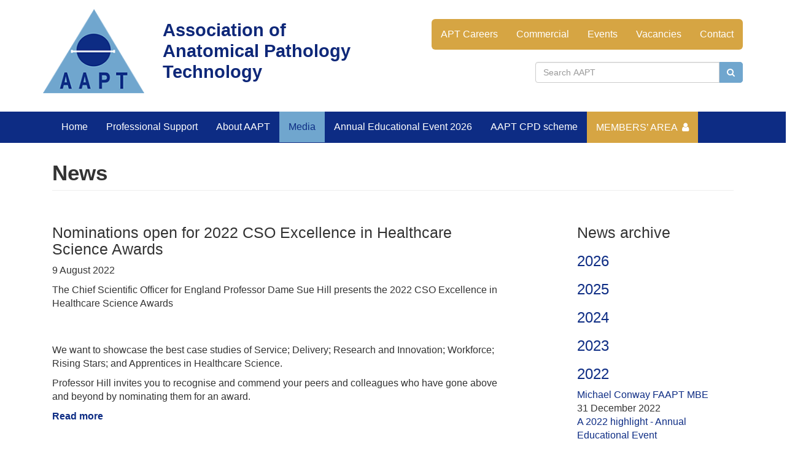

--- FILE ---
content_type: text/html; charset=UTF-8
request_url: https://www.aaptuk.org/media/news/2022/08/09/nominations-open-for-2022-cso-excellence-in-healthcare-science-awards
body_size: 38582
content:
<!DOCTYPE html>
<html lang="en">

<head>

    <meta charset="utf-8">
		<title>Nominations open for 2022 CSO Excellence in Healthcare Science Awards</title>
		<meta name="description" content="AAPT - Association of Anatomical Pathology Technology">
		<meta name="author" content="AAPT - Association of Anatomical Pathology Technology">
		<meta name="viewport" content="width=device-width, initial-scale=1, maximum-scale=1">
		<link rel="shortcut icon" href="/favicon.ico">
		<link rel="stylesheet" href="/css/font-awesome.min.css">
		<script src="https://use.typekit.net/tzl7yfs.js"></script>
		<script>try{Typekit.load({ async: true });}catch(e){}</script>
		<link rel="stylesheet" href="/css/bootstrap.min.css">
		<link rel="stylesheet" href="/css/aapt-style.css?v=1.0">

		
</head>

<body>
<div class="page-wrap">

<div class="container">
	<div class="row valign">
		<div class="col-xs-2 col-sm-2 col-md-2">
			<a href="/">
				<img class="logo img-responsive" src="/img/aapt-logo.png" alt="Association of Anatomical Pathology Technology">
			</a>
		</div>
		<div class="col-xs-7 col-sm-3 col-md-4">
			<span class="company-name">
				Association of Anatomical Pathology Technology			</span>
		</div>
		<div class="col-xs-12 col-sm-7 col-md-6">
			<nav class="navbar navbar-default top-menu" role="navigation">
					<!-- Brand and toggle get grouped for better mobile display -->
					<div class="navbar-header">
						<button type="button" class="navbar-toggle collapsed" data-toggle="collapse" data-target=".navbar-collapse">
							<span class="sr-only">Toggle navigation</span>
							<span class="icon-bar"></span>
							<span class="icon-bar"></span>
							<span class="icon-bar"></span>
						</button>
					</div>
					<div class="collapse navbar-collapse">

							<ul class="nav navbar-nav navbar-right">
								<li><a href="/link/apt-careers">APT Careers</a></li>
								<li><a href="/link/commercial">Commercial</a></li>
								<li><a href="/link/events">Events</a></li>
								<li><a href="/link/vacancies">Vacancies</a></li>
								<li><a href="/link/contact">Contact</a></li>
							</ul>

					</div><!-- /.navbar-collapse -->
			</nav>
			<div class="input-group" id="header-search" role="contentinfo">
				<input type="text" class="form-control short-field pull-right search-form" placeholder="Search AAPT"><span class="input-group-btn btn-search"><button type="submit" class="btn btn-search" data-target="#search-form" data-url="/page/search"><i class="fa fa-search"></i></button></span>
			</div>
		</div>
	</div>

</div>

<nav class="navbar navbar-default main-menu" role="navigation">
	<div class="container">
		<div class="collapse navbar-collapse">


			<ul class="nav navbar-nav">
				<li class="dropdown"><a href="/">Home</a>
</li>
				<li class="dropdown"><a href="/professional-support" role="button" aria-haspopup="true" aria-expanded="false">Professional Support</a>

					<ul class="dropdown-menu">
						<li><a href="/professional-support/guidance-documents">Guidance Documents</a></li>
						<li><a href="/professional-support/covid19resources" title="COVID-19 Resources">COVID19-Resources</a></li>
						<li><a href="/professional-support/level-3--4-diploma-courses--resources" title="Level 3 and 4 RSPH Diploma Courses & Resources">Level 3 & 4 Diploma Courses & Resources</a></li>
						<li><a href="/professional-support/external-assessors-for-the-level-3-diploma-in-healthcare-science-in-anatomical-pathology-technology" title="External Assessors for the Level 3 Diploma in Healthcare Science (Anatomical Pathology Technology)">External Assessors for the Level 3 Diploma in Healthcare Science in Anatomical Pathology Technology</a></li>
						<li><a href="/professional-support/level-2-certificate-in-mortuary-support">Level 2 Certificate in mortuary support</a></li>
						<li><a href="/professional-support/human-tissue-authority">Human Tissue Authority</a></li>
						<li><a href="/professional-support/emergency--preparedness">Emergency & Preparedness</a></li>
						<li><a href="/professional-support/regional-networks">Regional Networks</a></li>
						<li><a href="/professional-support/publications--resources">Publications & Resources</a></li>
					</ul>
				</li>
				<li class="dropdown"><a href="/about-aapt" role="button" aria-haspopup="true" aria-expanded="false">About AAPT</a>

					<ul class="dropdown-menu">
						<li><a href="/about-aapt/join-aapt">Join AAPT</a></li>
						<li><a href="/about-aapt/aapt-code-of-conduct">AAPT Code of Conduct</a></li>
						<li><a href="/about-aapt/council-committees">Council & Committees</a></li>
						<li><a href="/about-aapt/member-profiles">Member Profiles</a></li>
						<li><a href="/about-aapt/registered-science-technician-rscitech-shortened-route-">Registered Science Technician (RSciTech) Shortened Route </a></li>
						<li><a href="/about-aapt/science-council-registration">Science Council Registration</a></li>
						<li><a href="/about-aapt/honorary-members">Honorary Members</a></li>
						<li><a href="/about-aapt/academy-for-healthcare-science">Academy for Healthcare Science</a></li>
						<li><a href="/about-aapt/strategy-20212025">Strategy 2021-2025</a></li>
					</ul>
				</li>
				<li class="dropdown active"><a href="/media" role="button" aria-haspopup="true" aria-expanded="false">Media</a>

					<ul class="dropdown-menu">
						<li><a class="active" href="/media/news">News</a></li>
						<li><a href="/media/updates">Updates</a></li>
						<li><a href="/media/links">Links</a></li>
					</ul>
				</li>
				<li class="dropdown"><a href="/annual-educational-event-2026">Annual Educational Event 2026</a>
</li>
				<li class="dropdown"><a href="/aapt-cpd-scheme" role="button" aria-haspopup="true" aria-expanded="false">AAPT CPD scheme </a>

					<ul class="dropdown-menu">
						<li><a href="/aapt-cpd-scheme/cpd-approval-application">CPD Approval Application</a></li>
						<li><a href="/aapt-cpd-scheme/aapt-cpd-policy-and-commitment">AAPT CPD Policy and Commitment</a></li>
					</ul>
				</li>
				<li class="dropdown"><a href="/members-area" role="button" aria-haspopup="true" aria-expanded="false">Members’ Area</a>

					<ul class="dropdown-menu">
						<li><a href="/members-area/account" title="Edit your AAPT website account">My account</a></li>
						<li><a href="/members-area/register">Register</a></li>
						<li><a href="/members-area/learning-zone">Learning Zone</a></li>
						<li><a href="/members-area/exam-resources">RSPH Examination Resources</a></li>
						<li><a href="/members-area/level-3-diploma-external-assessor">Level 3 Diploma Assessor Resources</a></li>
						<li><a href="/members-area/council-meeting-reports">Council Meeting Reports</a></li>
						<li><a href="/members-area/members-consultations">Members' Consultations</a></li>
						<li><a href="/members-area/annual-general-meeting">Annual General Meeting</a></li>
						<li><a href="/members-area/council-activity">Council Activity</a></li>
					</ul>
				</li>

			</ul><!-- end main_menu_nav -->

		</div>
	</div>
</nav>


<div class="addthis_sharing_toolbox"></div>
	<div class="h1-wrapper">
		<div class="row">
			<div class="container">
				<div class="col-lg-12">
					<h1 class="page-header">News</h1>
				</div>
			</div>
		</div>
	</div>


<div class="row">
	<div class="container">


			<div class="col-md-8">

								<h2>Nominations open for 2022 CSO Excellence in Healthcare Science Awards</h2>
				<p><time>9 August 2022</time></p>
				<p></p>
				<p>The Chief Scientific Officer for England Professor Dame Sue Hill presents the 2022 CSO Excellence in Healthcare Science Awards</p>

				<br/><br/>
				<p>We want to showcase the best case studies of Service; Delivery; Research and Innovation; Workforce; Rising Stars; and Apprentices in Healthcare Science.</p>

<p>Professor Hill invites you to recognise and commend your peers and colleagues who have gone above and beyond by nominating them for an award.</p>

<p><a href="https://www.ahcs.ac.uk/2022/07/29/nominations-open-for-2022-cso-excellence-in-healthcare-science-awards/"><strong>Read more</strong></a></p>


			</div>

			<div class="col-md-3 col-md-offset-1">

			<h2>News archive</h2>
			<div id="news-sidebar" class="accordion-group" aria-multiselectable="true">
				<h3 id="#year-2026"><a data-toggle="collapse" data-parent="#news-sidebar" href="#news-year-2026" aria-expanded="false" aria-controls="news-year-2026">2026</a></h3>
				<div id="news-year-2026" class="panel-collapse collapse news-year" aria-labelledby="year-2026"><ul class="list-unstyled news">
				<li><a href="/media/news/2026/01/19/wessex-mortuary-hire-extend-aapt-website-sponsorship">Wessex Mortuary Hire extend AAPT website sponsorship</a>
				<div><time>19 January 2026</time><div></li>
				<li><a href="/media/news/2026/01/16/blank-space--birth-certificate-equality-for-cohabiting-bereaved-parents">Blank Space - Birth Certificate equality for cohabiting bereaved parents</a>
				<div><time>16 January 2026</time><div></li>
				<li><a href="/media/news/2026/01/09/science-council-professional-registration-fee-rates-2026">Science Council professional registration fee rates 2026</a>
				<div><time>9 January 2026</time><div></li>
				<li><a href="/media/news/2026/01/08/aapt-rscitech-masterclass-24th-april-2026">AAPT RSciTech Masterclass 24th April 2026</a>
				<div><time>8 January 2026</time><div></li>
				<li><a href="/media/news/2026/01/07/advancing-healthcare-awards-2026">Advancing Healthcare Awards 2026</a>
				<div><time>7 January 2026</time><div></li>
				</ul></div>
				<h3 id="#year-2025"><a data-toggle="collapse" data-parent="#news-sidebar" href="#news-year-2025" aria-expanded="false" aria-controls="news-year-2025">2025</a></h3>
				<div id="news-year-2025" class="panel-collapse collapse news-year" aria-labelledby="year-2025"><ul class="list-unstyled news">
				<li><a href="/media/news/2025/12/22/fuller-inquiry-phase-2-report-government-interim-update-on-progress">Fuller Inquiry Phase 2 Report: Government Interim Update on Progress</a>
				<div><time>22 December 2025</time><div></li>
				<li><a href="/media/news/2025/12/07/national-forum-for-hta-designated-individuals">National Forum for HTA Designated Individuals</a>
				<div><time>7 December 2025</time><div></li>
				<li><a href="/media/news/2025/12/03/celebration-of-science-2025-honouring-excellence-across-the-science-workforce">Celebration of Science 2025: Honouring Excellence Across the Science Workforce</a>
				<div><time>3 December 2025</time><div></li>
				<li><a href="/media/news/2025/11/27/aapt-consent-training-may-2026">AAPT Consent Training May 2026</a>
				<div><time>27 November 2025</time><div></li>
				<li><a href="/media/news/2025/11/26/congratulations-to-kate-cannon-rsci-faapt">Congratulations to Kate Cannon RSci FAAPT</a>
				<div><time>26 November 2025</time><div></li>
				<li><a href="/media/news/2025/11/24/colin-hogben-achieves-the-rscitech-award">Colin Hogben achieves the RSciTech award</a>
				<div><time>24 November 2025</time><div></li>
				<li><a href="/media/news/2025/11/19/elevating-the-science-workforce-award-organisation">Elevating the Science Workforce Award (organisation)</a>
				<div><time>19 November 2025</time><div></li>
				<li><a href="/media/news/2025/11/17/scottish-international-embalming-and-post-mortem-reconstruction-conference-2026">Scottish International Embalming and Post Mortem Reconstruction Conference 2026</a>
				<div><time>17 November 2025</time><div></li>
				<li><a href="/media/news/2025/10/29/congratulations-to-misha-folker">Congratulations to Misha Folker</a>
				<div><time>29 October 2025</time><div></li>
				<li><a href="/media/news/2025/10/27/the-alan-moss-award-is-launched">The Alan Moss Award is launched</a>
				<div><time>27 October 2025</time><div></li>
				<li><a href="/media/news/2025/10/23/lydia-ridler-achieves-the-rscitech-award">Lydia Ridler achieves the RSciTech award</a>
				<div><time>23 October 2025</time><div></li>
				<li><a href="/media/news/2025/10/22/mortuary-managers--senior-apts-study-event-december-2025">Mortuary Managers & Senior APTs study event December 2025</a>
				<div><time>22 October 2025</time><div></li>
				<li><a href="/media/news/2025/10/20/advancing-postmortem-reconstruction-a-landmark-course-at-the-university-of-st-andrews">Advancing Post-Mortem Reconstruction: A Landmark Course at the University of St Andrews</a>
				<div><time>20 October 2025</time><div></li>
				<li><a href="/media/news/2025/10/15/funeral-wishes-and-trends-what-does-the-future-hold">Funeral Wishes and Trends: What Does the Future Hold?</a>
				<div><time>15 October 2025</time><div></li>
				<li><a href="/media/news/2025/10/09/the-impact-of-mutual-aid-on-regional-perinatal-pathology-services">The Impact of Mutual Aid on Regional Perinatal Pathology Services</a>
				<div><time>9 October 2025</time><div></li>
				<li><a href="/media/news/2025/10/06/socioeconomic-influences-on-mortality-a-comparative-study-of-essex-and-suffolk">Socio-Economic Influences on Mortality: A Comparative Study of Essex and Suffolk</a>
				<div><time>6 October 2025</time><div></li>
				<li><a href="/media/news/2025/10/06/ruth-abdellah-achieves-the-rscitech-award">Ruth Abdellah achieves the RSciTech award</a>
				<div><time>6 October 2025</time><div></li>
				<li><a href="/media/news/2025/10/05/the-evolution-of-anatomical-pathology-technologists">The Evolution of Anatomical Pathology Technologists</a>
				<div><time>5 October 2025</time><div></li>
				<li><a href="/media/news/2025/09/22/chartered-scientist-study-event-january-2026">Chartered Scientist Study Event January 2026</a>
				<div><time>22 September 2025</time><div></li>
				<li><a href="/media/news/2025/09/09/mortuary-crowned-team-of-the-year">Mortuary crowned Team of the Year</a>
				<div><time>9 September 2025</time><div></li>
				<li><a href="/media/news/2025/09/04/wynnona-dewbery-achieves-registered-science-technician-award">Wynnona Dewbery achieves Registered Science Technician award</a>
				<div><time>4 September 2025</time><div></li>
				<li><a href="/media/news/2025/08/20/science-council-registrants-new-common-application-process-assessors-needed">Science Council registrants: new Common Application Process assessors needed!</a>
				<div><time>20 August 2025</time><div></li>
				<li><a href="/media/news/2025/08/15/aapt-annual-general-meeting-agm-2025">AAPT Annual General Meeting (AGM) 2025</a>
				<div><time>15 August 2025</time><div></li>
				<li><a href="/media/news/2025/07/18/phase-2-report-of-the-independent-inquiry-into-the-issues-raised-by-the-david-fuller-case">Phase 2 Report of the Independent Inquiry into the Issues Raised by the David Fuller Case</a>
				<div><time>18 July 2025</time><div></li>
				<li><a href="/media/news/2025/07/14/aapt-consent-training-november-2025-over-zoom">AAPT Consent Training November 2025 over Zoom</a>
				<div><time>14 July 2025</time><div></li>
				<li><a href="/media/news/2025/06/25/david-weston-achieves-the-registered-science-technician-award">David Weston achieves the Registered Science Technician award</a>
				<div><time>25 June 2025</time><div></li>
				<li><a href="/media/news/2025/06/18/aapt-member-wins-star-of-the-month-award">AAPT member wins Star of the Month Award</a>
				<div><time>18 June 2025</time><div></li>
				<li><a href="/media/news/2025/06/03/uk-mortality-trends-and-international-comparisons">UK mortality trends and international comparisons</a>
				<div><time>3 June 2025</time><div></li>
				<li><a href="/media/news/2025/05/16/dying-matters-week-2025-">Dying Matters Week 2025 </a>
				<div><time>16 May 2025</time><div></li>
				<li><a href="/media/news/2025/05/15/aapt-rscitech-masterclass-4th-september-2025">AAPT RSciTech Masterclass 4th September 2025</a>
				<div><time>15 May 2025</time><div></li>
				<li><a href="/media/news/2025/05/09/kerry-bowles-achieves-the-rscitech-award">Kerry Bowles achieves the RSciTech award</a>
				<div><time>9 May 2025</time><div></li>
				<li><a href="/media/news/2025/05/07/mr-alan-moss-faapt">Mr Alan Moss FAAPT</a>
				<div><time>7 May 2025</time><div></li>
				<li><a href="/media/news/2025/04/24/behind-the-scenes-the-vital-role-of-external-assessors-in-apt-training">Behind the Scenes: The Vital Role of External Assessors in APT Training</a>
				<div><time>24 April 2025</time><div></li>
				<li><a href="/media/news/2025/04/07/tips-for-a-successful-rscitech-application">Tips for a Successful RSciTech Application</a>
				<div><time>7 April 2025</time><div></li>
				<li><a href="/media/news/2025/04/04/qa-pursuing-chartered-scientist-csci-status-with-aapt-support">Q&A: Pursuing Chartered Scientist (CSci) Status with AAPT Support</a>
				<div><time>4 April 2025</time><div></li>
				<li><a href="/media/news/2025/04/02/aapt-council-nominations-2025-shape-the-future-of-the-profession">AAPT Council Nominations 2025: Shape the Future of the Profession</a>
				<div><time>2 April 2025</time><div></li>
				<li><a href="/media/news/2025/03/21/mortuary-managers-and-senior-apts-study-event-21st-march-2025-recap">Mortuary Managers and Senior APTs study event 21st March 2025 recap</a>
				<div><time>21 March 2025</time><div></li>
				<li><a href="/media/news/2025/03/12/chair-report-2025">Chair Report 2025</a>
				<div><time>12 March 2025</time><div></li>
				<li><a href="/media/news/2025/02/17/annual-educational-event-2025-meet-the-speakers-dr-kate-woodthorpe">Annual Educational Event 2025: meet the speakers Dr Kate Woodthorpe</a>
				<div><time>17 February 2025</time><div></li>
				<li><a href="/media/news/2025/02/11/respect-for-the-dead-project">Respect for the Dead project</a>
				<div><time>11 February 2025</time><div></li>
				<li><a href="/media/news/2025/02/10/annual-educational-event-2025-meet-the-speakers-daisy-shale">Annual Educational Event 2025: meet the speakers Daisy Shale</a>
				<div><time>10 February 2025</time><div></li>
				<li><a href="/media/news/2025/01/22/rcpath-standards-for-autopsy-pathologists-in-postmortem-examinations-of-deaths-that-appear-not-to-be-suspicious">RCPath Standards for autopsy pathologists in post-mortem examinations of deaths that appear not to be suspicious</a>
				<div><time>22 January 2025</time><div></li>
				<li><a href="/media/news/2025/01/16/annual-educational-event-2025-call-for-abstracts">Annual Educational Event 2025 Call for Abstracts</a>
				<div><time>16 January 2025</time><div></li>
				<li><a href="/media/news/2025/01/06/continuing-professional-development-cpd-in-anatomical-technology-pathology-a-spotlight-on-aapt">Continuing Professional Development (CPD) in Anatomical Technology Pathology: a Spotlight on AAPT</a>
				<div><time>6 January 2025</time><div></li>
				<li><a href="/media/news/2025/01/02/amy-calder-achieves-the-chartered-scientist-award">Amy Calder achieves the Chartered Scientist award</a>
				<div><time>2 January 2025</time><div></li>
				</ul></div>
				<h3 id="#year-2024"><a data-toggle="collapse" data-parent="#news-sidebar" href="#news-year-2024" aria-expanded="false" aria-controls="news-year-2024">2024</a></h3>
				<div id="news-year-2024" class="panel-collapse collapse news-year" aria-labelledby="year-2024"><ul class="list-unstyled news">
				<li><a href="/media/news/2024/12/23/aapt-announce-new-website-sponsor-for-2025">AAPT announce new website sponsor for 2025</a>
				<div><time>23 December 2024</time><div></li>
				<li><a href="/media/news/2024/12/11/aapt-equity-diversity-and-inclusion-subgroup">AAPT Equity, Diversity and Inclusion sub-group</a>
				<div><time>11 December 2024</time><div></li>
				<li><a href="/media/news/2024/12/11/aapt-launch-practical-autopsy-standards-for-anatomical-pathology-technologists">AAPT launch Practical Autopsy Standards for Anatomical Pathology Technologists</a>
				<div><time>11 December 2024</time><div></li>
				<li><a href="/media/news/2024/12/02/aapt-members-receive-specialist-crime-command-commendation">AAPT members receive Specialist Crime Command Commendation</a>
				<div><time>2 December 2024</time><div></li>
				<li><a href="/media/news/2024/11/29/aapt-mortuary-managers--senior-apts-study-event-march-2025">AAPT Mortuary Managers & Senior APTs study event March 2025</a>
				<div><time>29 November 2024</time><div></li>
				<li><a href="/media/news/2024/11/27/science-council-cpd-awards-2024">Science Council CPD awards 2024</a>
				<div><time>27 November 2024</time><div></li>
				<li><a href="/media/news/2024/11/26/aapt-consent-training-june-2025">AAPT Consent Training June 2025</a>
				<div><time>26 November 2024</time><div></li>
				<li><a href="/media/news/2024/11/15/challenges-in-post-mortem-sample-collection-for-dna-analysis-hta-licence-and-guidance">Challenges in post mortem sample collection for DNA analysis: HTA licence and guidance</a>
				<div><time>15 November 2024</time><div></li>
				<li><a href="/media/news/2024/11/12/apprentice-bex-pauffley-achieves-registered-science-technician">Apprentice Bex Pauffley achieves Registered Science Technician</a>
				<div><time>12 November 2024</time><div></li>
				<li><a href="/media/news/2024/11/11/happy-monday-as-nicola-bean-achieves-science-council-registration">Happy Monday as Nicola Bean achieves Science Council registration</a>
				<div><time>11 November 2024</time><div></li>
				<li><a href="/media/news/2024/11/08/kimberley-hulse-achieves-registered-science-technician">Kimberley Hulse achieves Registered Science Technician</a>
				<div><time>8 November 2024</time><div></li>
				<li><a href="/media/news/2024/10/30/aapt-rscitech-masterclass-24th-january-2025">AAPT RSciTech Masterclass 24th January 2025</a>
				<div><time>30 October 2024</time><div></li>
				<li><a href="/media/news/2024/10/28/annual-educational-event-2025-date-and-venue">Annual Educational Event 2025 date and venue</a>
				<div><time>28 October 2024</time><div></li>
				<li><a href="/media/news/2024/10/25/lucy-thorne-achieves-registered-science-technician-award">Lucy Thorne achieves Registered Science Technician award</a>
				<div><time>25 October 2024</time><div></li>
				<li><a href="/media/news/2024/10/15/david-fuller-inquiry-phase-2-interim-report">David Fuller inquiry: phase 2 interim report</a>
				<div><time>15 October 2024</time><div></li>
				<li><a href="/media/news/2024/10/14/christopher-lambourne-achieves-rscitech-through-shortened-route">Christopher Lambourne achieves RSciTech through shortened route</a>
				<div><time>14 October 2024</time><div></li>
				<li><a href="/media/news/2024/10/09/morning-report-from-the-annual-educational-event-2024">Morning Report from the Annual Educational Event 2024</a>
				<div><time>9 October 2024</time><div></li>
				<li><a href="/media/news/2024/10/09/gb-public-survey-use-of-biocidal-chemicals-when-handling-the-deceased">GB public survey: use of biocidal chemicals when handling the deceased</a>
				<div><time>9 October 2024</time><div></li>
				<li><a href="/media/news/2024/10/04/afternoon-report-of-the-annual-educational-event-2024">Afternoon report of the Annual Educational Event 2024</a>
				<div><time>4 October 2024</time><div></li>
				<li><a href="/media/news/2024/09/30/aapt-council-and-committees-postagm-2024">AAPT Council and Committees Post-AGM 2024</a>
				<div><time>30 September 2024</time><div></li>
				<li><a href="/media/news/2024/09/18/science-councils-declaration-on-equity-diversity-and-inclusion">Science Council’s Declaration on Equity, Diversity and Inclusion</a>
				<div><time>18 September 2024</time><div></li>
				<li><a href="/media/news/2024/09/06/aapt-rscitech-masterclass-report">AAPT RSciTech masterclass report</a>
				<div><time>6 September 2024</time><div></li>
				<li><a href="/media/news/2024/09/02/rscitech-shortened-application-route--first-success">RSciTech Shortened Application Route - first success!</a>
				<div><time>2 September 2024</time><div></li>
				<li><a href="/media/news/2024/08/28/aapt-launch-cpd-policy-and-commitment">AAPT launch CPD policy and commitment</a>
				<div><time>28 August 2024</time><div></li>
				<li><a href="/media/news/2024/08/26/autopsy-technical-standards-for-anatomical-pathology-technologists">Autopsy Technical Standards for Anatomical Pathology Technologists</a>
				<div><time>26 August 2024</time><div></li>
				<li><a href="/media/news/2024/08/22/molly-saunders-achieves-the-registered-scientist-award">Molly Saunders achieves the Registered Scientist award</a>
				<div><time>22 August 2024</time><div></li>
				<li><a href="/media/news/2024/08/22/aapt-members-only-webinar--findings-from-british-autopsies-throughout-history">AAPT members only webinar - Findings from British autopsies throughout history</a>
				<div><time>22 August 2024</time><div></li>
				<li><a href="/media/news/2024/07/22/the-resilience-and-preparedness-of-the-united-kingdom">The resilience and preparedness of the United Kingdom</a>
				<div><time>22 July 2024</time><div></li>
				<li><a href="/media/news/2024/07/15/rscitech-shortened-application-route-pilot-for-those-who-hold-the-level-3-diploma-in-healthcare-science-anatomical-pathology-technology">RSciTech Shortened Application Route (Pilot) for those who hold the Level 3 Diploma in Healthcare Science (Anatomical Pathology Technology)</a>
				<div><time>15 July 2024</time><div></li>
				<li><a href="/media/news/2024/06/26/receiving-the-new-medical-certificate-of-cause-of-death-mccd">Receiving the new medical certificate of cause of death (MCCD)</a>
				<div><time>26 June 2024</time><div></li>
				<li><a href="/media/news/2024/06/18/g160-guidelines-on-autopsy-practice-fetal-autopsy-following-antepartum-or-intrapartum-death-of-nonmalformed-fetuses-rcpath">G160 Guidelines on autopsy practice: Fetal autopsy following antepartum or intrapartum death of non-malformed fetuses (RCPath)</a>
				<div><time>18 June 2024</time><div></li>
				<li><a href="/media/news/2024/06/14/new-rsph-level-2-certificate-for-mortuary-support-staff-">New RSPH Level 2 certificate for mortuary support staff </a>
				<div><time>14 June 2024</time><div></li>
				<li><a href="/media/news/2024/06/10/rscitech-masterclass-5th-september-2024">RSciTech Masterclass 5th September 2024</a>
				<div><time>10 June 2024</time><div></li>
				<li><a href="/media/news/2024/06/06/volunteers-week-2024">Volunteers Week 2024</a>
				<div><time>6 June 2024</time><div></li>
				<li><a href="/media/news/2024/06/05/dying-matters-conference-2024">Dying Matters Conference 2024</a>
				<div><time>5 June 2024</time><div></li>
				<li><a href="/media/news/2024/06/05/aapt-launch-new-cpd-platform-for-members">AAPT launch new CPD platform for members</a>
				<div><time>5 June 2024</time><div></li>
				<li><a href="/media/news/2024/06/04/application-sprint--a-masterclass-in-professional-registration">Application Sprint - A Masterclass in Professional Registration</a>
				<div><time>4 June 2024</time><div></li>
				<li><a href="/media/news/2024/05/31/william-purves-post-mortem-reconstruction-surgery-course">William Purves Post Mortem Reconstruction Surgery course</a>
				<div><time>31 May 2024</time><div></li>
				<li><a href="/media/news/2024/05/09/viewing-the-deceased-within-a-nhs-mortuary-gathering-views-of-staff-within-the-death-profession">Viewing the deceased within a NHS mortuary; gathering views of staff within the death profession</a>
				<div><time>9 May 2024</time><div></li>
				<li><a href="/media/news/2024/05/07/uk-technical-workforce-survey-launches">UK technical workforce survey launches</a>
				<div><time>7 May 2024</time><div></li>
				<li><a href="/media/news/2024/04/23/aapt-council-nominations-2024">AAPT Council Nominations 2024</a>
				<div><time>23 April 2024</time><div></li>
				<li><a href="/media/news/2024/04/17/report-launched-for-the-science-council-workforce-skills-conference">Report launched for the Science Council Workforce Skills Conference</a>
				<div><time>17 April 2024</time><div></li>
				<li><a href="/media/news/2024/04/17/causes-of-death-to-be-scrutinised-in-revamp-of-death-certificates">Causes of death to be scrutinised in revamp of death certificates</a>
				<div><time>17 April 2024</time><div></li>
				<li><a href="/media/news/2024/04/06/kerry-webber-achieves-the-registered-scientist-award">Kerry Webber achieves the Registered Scientist award</a>
				<div><time>6 April 2024</time><div></li>
				<li><a href="/media/news/2024/03/19/eden-users-group-meeting-12th-april-2024">Eden Users Group meeting 12th April 2024</a>
				<div><time>19 March 2024</time><div></li>
				<li><a href="/media/news/2024/03/12/healthcare-science-week-2024">Healthcare Science Week 2024</a>
				<div><time>12 March 2024</time><div></li>
				<li><a href="/media/news/2024/03/05/aapt-chair-report-2024">AAPT Chair Report 2024</a>
				<div><time>5 March 2024</time><div></li>
				<li><a href="/media/news/2024/02/21/british-science-week-2024-lunch--learn-events">British Science Week 2024 Lunch & Learn events</a>
				<div><time>21 February 2024</time><div></li>
				<li><a href="/media/news/2024/02/11/national-apprenticeship-week--mortuary-technician-focus">National Apprenticeship week - mortuary technician focus</a>
				<div><time>11 February 2024</time><div></li>
				<li><a href="/media/news/2024/02/05/annual-educational-event-2024--call-for-abstract-presenters">Annual Educational Event 2024 - call for abstract presenters</a>
				<div><time>5 February 2024</time><div></li>
				<li><a href="/media/news/2024/02/02/annual-educational-event-aee-2024--registration-is-open">Annual Educational Event (AEE) 2024 - registration is open!</a>
				<div><time>2 February 2024</time><div></li>
				<li><a href="/media/news/2024/01/24/introduction-to-professional-registration--virtual-workshops">Introduction to Professional Registration - Virtual Workshops</a>
				<div><time>24 January 2024</time><div></li>
				<li><a href="/media/news/2024/01/11/aapt-members-only-webinar-20th-march-230pm">AAPT members only webinar 20th March 2.30pm</a>
				<div><time>11 January 2024</time><div></li>
				<li><a href="/media/news/2024/01/09/norfolk--norwich-university-hospital--pride-award-for-mortuary-team">Norfolk & Norwich University Hospital - Pride Award for mortuary team</a>
				<div><time>9 January 2024</time><div></li>
				<li><a href="/media/news/2024/01/05/aapt-consent-training-june-2024">AAPT Consent Training June 2024</a>
				<div><time>5 January 2024</time><div></li>
				</ul></div>
				<h3 id="#year-2023"><a data-toggle="collapse" data-parent="#news-sidebar" href="#news-year-2023" aria-expanded="false" aria-controls="news-year-2023">2023</a></h3>
				<div id="news-year-2023" class="panel-collapse collapse news-year" aria-labelledby="year-2023"><ul class="list-unstyled news">
				<li><a href="/media/news/2023/12/14/aapt-mortuary-managers--senior-apts-study-event-march-2024">AAPT Mortuary Managers & Senior APTs study event March 2024</a>
				<div><time>14 December 2023</time><div></li>
				<li><a href="/media/news/2023/11/24/rsph-level-4-diploma-in-healthcare-science-apt-update">RSPH Level 4 Diploma in Healthcare Science (APT) update</a>
				<div><time>24 November 2023</time><div></li>
				<li><a href="/media/news/2023/11/22/gemma-norburn-rscitech-maapt-cpd-award-winner">Gemma Norburn RSciTech MAAPT CPD award winner</a>
				<div><time>22 November 2023</time><div></li>
				<li><a href="/media/news/2023/11/21/morning-report-from-aee-2023">Morning Report from AEE 2023</a>
				<div><time>21 November 2023</time><div></li>
				<li><a href="/media/news/2023/11/17/aapt-annual-educational-event-aee-2024--date-for-diaries">AAPT Annual Educational Event (AEE) 2024 - date for diaries</a>
				<div><time>17 November 2023</time><div></li>
				<li><a href="/media/news/2023/10/30/aapt-members-mortuary-manager-study-event">AAPT Members Mortuary Manager study event</a>
				<div><time>30 October 2023</time><div></li>
				<li><a href="/media/news/2023/10/16/mortuary-benchmarking-including-services-provided-and-banding">Mortuary Benchmarking (including services provided and banding)</a>
				<div><time>16 October 2023</time><div></li>
				<li><a href="/media/news/2023/10/12/death-certification-review-service-annual-report-20222023">Death Certification Review Service Annual Report 2022-2023</a>
				<div><time>12 October 2023</time><div></li>
				<li><a href="/media/news/2023/09/29/yasmin-brown-csci-faapt-admitted-to-the-chartered-scientist-register">Yasmin Brown CSci FAAPT admitted to the Chartered Scientist register</a>
				<div><time>29 September 2023</time><div></li>
				<li><a href="/media/news/2023/09/16/aapt-members-webinar-2nd-november-7pm">AAPT Members Webinar 2nd November 7pm</a>
				<div><time>16 September 2023</time><div></li>
				<li><a href="/media/news/2023/09/15/benchmarking-survey">Benchmarking Survey</a>
				<div><time>15 September 2023</time><div></li>
				<li><a href="/media/news/2023/08/29/rsph-level-3-diploma-in-healthcare-science-apt-success">RSPH Level 3 Diploma in Healthcare Science (APT) success</a>
				<div><time>29 August 2023</time><div></li>
				<li><a href="/media/news/2023/08/11/aapt-vicechair-lydia-judgekronis-achieves-chartered-scientist-award">AAPT Vice-Chair Lydia Judge-Kronis achieves Chartered Scientist award</a>
				<div><time>11 August 2023</time><div></li>
				<li><a href="/media/news/2023/08/04/registered-science-technician-award-for-tania-fernandes">Registered Science Technician award for Tania Fernandes</a>
				<div><time>4 August 2023</time><div></li>
				<li><a href="/media/news/2023/07/31/dave-colvin-obituary">Dave Colvin Obituary</a>
				<div><time>31 July 2023</time><div></li>
				<li><a href="/media/news/2023/07/25/north-tees-training-centre--apt-exams-resits">North Tees Training Centre - APT exams re-sits</a>
				<div><time>25 July 2023</time><div></li>
				<li><a href="/media/news/2023/07/19/aapt-agm-2023">AAPT AGM 2023</a>
				<div><time>19 July 2023</time><div></li>
				<li><a href="/media/news/2023/07/17/new-read-test-and-reflect-exercise-for-july-2023">New Read Test and Reflect exercise for July 2023</a>
				<div><time>17 July 2023</time><div></li>
				<li><a href="/media/news/2023/07/16/rising-star-award">Rising Star award</a>
				<div><time>16 July 2023</time><div></li>
				<li><a href="/media/news/2023/06/25/the-aapt-are-delighted-to-announce-a-new-main-website-sponsor">The AAPT are delighted to announce a new main website sponsor</a>
				<div><time>25 June 2023</time><div></li>
				<li><a href="/media/news/2023/06/21/accidental-damage-to-a-body-incidents-in-the-postmortem-sector">Accidental damage to a body incidents in the post-mortem sector</a>
				<div><time>21 June 2023</time><div></li>
				<li><a href="/media/news/2023/06/19/aee-2023-poster-competition">AEE 2023 Poster Competition</a>
				<div><time>19 June 2023</time><div></li>
				<li><a href="/media/news/2023/06/19/jordan--mortuary-technician-apprenticeship-apt-option">Jordan - Mortuary Technician apprenticeship APT option</a>
				<div><time>19 June 2023</time><div></li>
				<li><a href="/media/news/2023/06/16/cpd-approval-application--new-aapt-feature">CPD Approval Application - new AAPT feature</a>
				<div><time>16 June 2023</time><div></li>
				<li><a href="/media/news/2023/06/15/academy-leadership-journal-spring-2023">Academy Leadership Journal Spring 2023</a>
				<div><time>15 June 2023</time><div></li>
				<li><a href="/media/news/2023/06/13/the-16th-barts-health-bereavement-conference-5th-june-2023">The 16th Barts Health Bereavement Conference 5th June 2023</a>
				<div><time>13 June 2023</time><div></li>
				<li><a href="/media/news/2023/06/05/my-first-year-on-the-aapt-council">My First Year on the AAPT Council</a>
				<div><time>5 June 2023</time><div></li>
				<li><a href="/media/news/2023/05/25/training-in-postmortem-pathology">Training in post-mortem pathology</a>
				<div><time>25 May 2023</time><div></li>
				<li><a href="/media/news/2023/05/15/survey-for-mentors-of-apt-students">Survey for Mentors of APT students</a>
				<div><time>15 May 2023</time><div></li>
				<li><a href="/media/news/2023/05/12/the-mentor-experience-aapt-webinar">The Mentor Experience AAPT webinar</a>
				<div><time>12 May 2023</time><div></li>
				<li><a href="/media/news/2023/05/11/health-building-note-1601">Health Building Note 16-01</a>
				<div><time>11 May 2023</time><div></li>
				<li><a href="/media/news/2023/05/05/aapt-consent-training-november-2023">AAPT Consent Training November 2023</a>
				<div><time>5 May 2023</time><div></li>
				<li><a href="/media/news/2023/04/19/professional-registration-workshops">Professional Registration workshops</a>
				<div><time>19 April 2023</time><div></li>
				<li><a href="/media/news/2023/04/04/centre-for-death-and-society-cdas-2023-conference">Centre for Death and Society (CDAS) 2023 conference</a>
				<div><time>4 April 2023</time><div></li>
				<li><a href="/media/news/2023/03/17/science-council-professional-development-day-report">Science Council Professional Development Day report</a>
				<div><time>17 March 2023</time><div></li>
				<li><a href="/media/news/2023/03/13/aapt-council-nominations-2023">AAPT Council Nominations 2023</a>
				<div><time>13 March 2023</time><div></li>
				<li><a href="/media/news/2023/03/07/aapt-renewals-2023--chair-report">AAPT Renewals 2023 - Chair Report</a>
				<div><time>7 March 2023</time><div></li>
				<li><a href="/media/news/2023/03/03/cpd-focus-and-professional-registration-event-report">CPD Focus and Professional Registration event report</a>
				<div><time>3 March 2023</time><div></li>
				<li><a href="/media/news/2023/02/24/aapt-awarded-full-licence-with-the-science-council">AAPT awarded Full Licence with the Science Council</a>
				<div><time>24 February 2023</time><div></li>
				<li><a href="/media/news/2023/02/23/ishbel-gall-faapt-awarded-honorary-fellow-of-the-ahcs">Ishbel Gall FAAPT awarded Honorary Fellow of the AHCS</a>
				<div><time>23 February 2023</time><div></li>
				<li><a href="/media/news/2023/01/30/science-council-professional-development-day">Science Council Professional Development Day</a>
				<div><time>30 January 2023</time><div></li>
				<li><a href="/media/news/2023/01/20/peter-radcliffe-awarded-rscitech-award-registration">Peter Radcliffe awarded RSciTech award registration</a>
				<div><time>20 January 2023</time><div></li>
				<li><a href="/media/news/2023/01/10/hta-regulatory-update-0012023--mortuary-capacity-issues">HTA Regulatory update 001/2023 - Mortuary capacity issues</a>
				<div><time>10 January 2023</time><div></li>
				<li><a href="/media/news/2023/01/09/science-writing-prize-2022">Science Writing Prize 2022</a>
				<div><time>9 January 2023</time><div></li>
				</ul></div>
				<h3 id="#year-2022"><a data-toggle="collapse" data-parent="#news-sidebar" href="#news-year-2022" aria-expanded="true" aria-controls="news-year-2022">2022</a></h3>
				<div id="news-year-2022" class="panel-collapse news-year" aria-labelledby="year-2022"><ul class="list-unstyled news">
				<li><a href="/media/news/2022/12/31/michael-conway-faapt-mbe">Michael Conway FAAPT MBE</a>
				<div><time>31 December 2022</time><div></li>
				<li><a href="/media/news/2022/12/21/a-2022-highlight--annual-educational-event-">A 2022 highlight - Annual Educational Event </a>
				<div><time>21 December 2022</time><div></li>
				<li><a href="/media/news/2022/12/12/annual-educational-event-2023-call-for-abstracts">Annual Educational Event 2023 call for Abstracts</a>
				<div><time>12 December 2022</time><div></li>
				<li><a href="/media/news/2022/12/07/forensic-quality-assurance--what-impact-will-this-have-on-post-mortem-processes">Forensic Quality Assurance - What impact will this have on post mortem processes</a>
				<div><time>7 December 2022</time><div></li>
				<li><a href="/media/news/2022/11/30/support-with-your-science-council-applications">Support with your Science Council applications</a>
				<div><time>30 November 2022</time><div></li>
				<li><a href="/media/news/2022/11/22/apt-commended-for-cpd-by-the-science-council">APT Commended for CPD by the Science Council</a>
				<div><time>22 November 2022</time><div></li>
				<li><a href="/media/news/2022/11/22/improvements-to-the-aapt-cpd-portfolio">Improvements to the AAPT CPD Portfolio</a>
				<div><time>22 November 2022</time><div></li>
				<li><a href="/media/news/2022/11/17/introducing-the-new-aapt-student-representative">Introducing the new AAPT student representative</a>
				<div><time>17 November 2022</time><div></li>
				<li><a href="/media/news/2022/11/16/legal-recognition-of-gender">Legal recognition of gender</a>
				<div><time>16 November 2022</time><div></li>
				<li><a href="/media/news/2022/11/11/cpd-focus-and-professional-registration-event">CPD Focus and Professional Registration Event</a>
				<div><time>11 November 2022</time><div></li>
				<li><a href="/media/news/2022/11/03/20-years-celebration-event">20 years celebration event</a>
				<div><time>3 November 2022</time><div></li>
				<li><a href="/media/news/2022/10/28/mortuary-regulation--opinion-piece-from-gemma-norburn-rscitech-maapt">Mortuary Regulation - opinion piece from Gemma Norburn RSciTech MAAPT</a>
				<div><time>28 October 2022</time><div></li>
				<li><a href="/media/news/2022/10/06/annual-educational-event-and-membership-fees-2023">Annual Educational Event and membership fees 2023</a>
				<div><time>6 October 2022</time><div></li>
				<li><a href="/media/news/2022/10/01/human-tissue-authority-publishes-an-updated-version-of-postmortem-examination-licensing-standards-and-guidance">Human Tissue Authority publishes an updated version of Post-mortem Examination Licensing Standards and Guidance</a>
				<div><time>1 October 2022</time><div></li>
				<li><a href="/media/news/2022/09/30/over-155-organisations-urge-health-and-social-care-secretary-to-publish-health-disparities-white-paper">Over 155 organisations urge Health and Social Care Secretary to publish health disparities white paper</a>
				<div><time>30 September 2022</time><div></li>
				<li><a href="/media/news/2022/09/27/secrets-of-forensic-science">Secrets of forensic science</a>
				<div><time>27 September 2022</time><div></li>
				<li><a href="/media/news/2022/09/26/annual-educational-event-2023">Annual Educational Event 2023</a>
				<div><time>26 September 2022</time><div></li>
				<li><a href="/media/news/2022/09/20/introduction-to-disaster-victim-identification-dvi">Introduction to Disaster Victim Identification (DVI)</a>
				<div><time>20 September 2022</time><div></li>
				<li><a href="/media/news/2022/09/07/safer-care-for-all--solutions-from-professional-regulation-and-beyond">Safer care for all - solutions from professional regulation and beyond</a>
				<div><time>7 September 2022</time><div></li>
				<li><a href="/media/news/2022/08/24/apt-success-at-registered-scientist-award-level">APT success at Registered Scientist award level</a>
				<div><time>24 August 2022</time><div></li>
				<li><a href="/media/news/2022/08/18/standards-for-mortuary-services-scotland">Standards for Mortuary Services (Scotland)</a>
				<div><time>18 August 2022</time><div></li>
				<li><a href="/media/news/2022/08/15/pathology-portal-launched">Pathology Portal launched</a>
				<div><time>15 August 2022</time><div></li>
				<li><a href="/media/news/2022/08/11/honorary-fellow-of-the-academy-for-healthcare-science">Honorary Fellow of the Academy for Healthcare Science</a>
				<div><time>11 August 2022</time><div></li>
				<li><a href="/media/news/2022/08/09/nominations-open-for-2022-cso-excellence-in-healthcare-science-awards">Nominations open for 2022 CSO Excellence in Healthcare Science Awards</a>
				<div><time>9 August 2022</time><div></li>
				<li><a href="/media/news/2022/08/08/mortuary-managers-and-senior-apts-study-event-2022">Mortuary Managers and Senior APTs study event 2022</a>
				<div><time>8 August 2022</time><div></li>
				<li><a href="/media/news/2022/08/04/a-guide-to-the-level-3-diploma-by-aapt-council-member-gemma-norburn-maapt">A guide to the Level 3 Diploma by AAPT Council member Gemma Norburn MAAPT</a>
				<div><time>4 August 2022</time><div></li>
				<li><a href="/media/news/2022/07/26/invitation-to-participate-in-research-on-medical-devices">Invitation to participate in research on medical devices</a>
				<div><time>26 July 2022</time><div></li>
				<li><a href="/media/news/2022/07/25/aapt-webinar-26th-october-2022--apts-in-conflict-zones">AAPT Webinar 26th October 2022 - APTs in Conflict Zones</a>
				<div><time>25 July 2022</time><div></li>
				<li><a href="/media/news/2022/07/19/grave-faces-a-forensic-technicians-story-of-gathering-evidence-of-genocide-in-bosnia">Grave Faces: A forensic technician's story of gathering evidence of Genocide in Bosnia</a>
				<div><time>19 July 2022</time><div></li>
				<li><a href="/media/news/2022/07/06/mortuary-managers-and-senior-apts-study-event">Mortuary Managers and Senior APTs study event</a>
				<div><time>6 July 2022</time><div></li>
				<li><a href="/media/news/2022/07/01/a-focus-on-the-annual-educational-event-aee-2022">A Focus on the Annual Educational Event (AEE) 2022</a>
				<div><time>1 July 2022</time><div></li>
				<li><a href="/media/news/2022/06/17/pathology-during-the-covid19-pandemic-practitioner-and-student-survey">Pathology during the COVID-19 pandemic: Practitioner and Student Survey</a>
				<div><time>17 June 2022</time><div></li>
				<li><a href="/media/news/2022/06/13/annual-educational-event-2022">Annual Educational Event 2022</a>
				<div><time>13 June 2022</time><div></li>
				<li><a href="/media/news/2022/06/13/healthcare-science-leadership-journal-spring-2022">Healthcare Science Leadership Journal Spring 2022</a>
				<div><time>13 June 2022</time><div></li>
				<li><a href="/media/news/2022/05/25/science-council-cpd-awards-2022">Science Council CPD Awards 2022</a>
				<div><time>25 May 2022</time><div></li>
				<li><a href="/media/news/2022/05/20/independent-inquiry-into-the-issues-raised-by-the-david-fuller-case-">Independent Inquiry into the issues raised by the David Fuller case </a>
				<div><time>20 May 2022</time><div></li>
				<li><a href="/media/news/2022/05/10/are-you-an-apt-student-at-level-3-or-4-and-would-like-to-join-aapt-council">Are you an APT Student at Level 3 or 4 and would like to join AAPT Council</a>
				<div><time>10 May 2022</time><div></li>
				<li><a href="/media/news/2022/04/26/aapt-council-nominations-2022">AAPT Council Nominations 2022</a>
				<div><time>26 April 2022</time><div></li>
				<li><a href="/media/news/2022/04/21/scottish-government-updated-guidance-death-certification-during-the-covid19-pandemic">Scottish Government updated guidance Death Certification during the COVID-19 pandemic</a>
				<div><time>21 April 2022</time><div></li>
				<li><a href="/media/news/2022/04/12/celebration-meeting-20-years-of-the-aapt">Celebration Meeting (20 years of the AAPT)</a>
				<div><time>12 April 2022</time><div></li>
				<li><a href="/media/news/2022/04/09/annual-educational-event-2022-poster-competition">Annual Educational Event 2022 poster competition</a>
				<div><time>9 April 2022</time><div></li>
				<li><a href="/media/news/2022/03/21/out-of-the-dust-britains-leading-disaster-expert-on-coping-with-crisis">Out of the dust: Britain’s leading disaster expert on coping with crisis</a>
				<div><time>21 March 2022</time><div></li>
				<li><a href="/media/news/2022/03/08/mortuary-team-receive-hospital-gold-award">Mortuary Team receive Hospital Gold Award</a>
				<div><time>8 March 2022</time><div></li>
				<li><a href="/media/news/2022/03/03/annual-educational-event-aee-2022--booking-is-now-live">Annual Educational Event (AEE) 2022 – booking is now live</a>
				<div><time>3 March 2022</time><div></li>
				<li><a href="/media/news/2022/03/01/aapt-chair-report-202223">AAPT Chair Report 2022-23</a>
				<div><time>1 March 2022</time><div></li>
				<li><a href="/media/news/2022/02/28/science-museum-covid19-collecting-project">Science Museum COVID-19 Collecting Project</a>
				<div><time>28 February 2022</time><div></li>
				<li><a href="/media/news/2022/02/15/covid-unsung-heroes-awards">Covid Unsung Heroes Awards</a>
				<div><time>15 February 2022</time><div></li>
				<li><a href="/media/news/2022/02/09/annual-educational-event-2022--call-for-abstracts">Annual Educational Event 2022 - call for Abstracts</a>
				<div><time>9 February 2022</time><div></li>
				<li><a href="/media/news/2022/02/04/the-uk-coronavirus-dashboard--how-we-provide-a-daily-high-demand-service">The UK coronavirus dashboard – how we provide a daily, high demand service</a>
				<div><time>4 February 2022</time><div></li>
				<li><a href="/media/news/2022/01/28/a-personal-perspective-of-the-aapt-cpd-portfolio">A personal perspective of the AAPT CPD portfolio</a>
				<div><time>28 January 2022</time><div></li>
				<li><a href="/media/news/2022/01/26/inequalities-in-health-alliance">Inequalities in Health Alliance</a>
				<div><time>26 January 2022</time><div></li>
				<li><a href="/media/news/2022/01/21/mary-seacole-programme">Mary Seacole Programme</a>
				<div><time>21 January 2022</time><div></li>
				<li><a href="/media/news/2022/01/05/mortuary-autopsy-occupational-health-survey">Mortuary Autopsy Occupational Health Survey</a>
				<div><time>5 January 2022</time><div></li>
				<li><a href="/media/news/2022/01/01/a-new-year-and-new-rscitech-registrant">A New Year and new RSciTech registrant</a>
				<div><time>1 January 2022</time><div></li>
				</ul></div>
				<h3 id="#year-2021"><a data-toggle="collapse" data-parent="#news-sidebar" href="#news-year-2021" aria-expanded="false" aria-controls="news-year-2021">2021</a></h3>
				<div id="news-year-2021" class="panel-collapse collapse news-year" aria-labelledby="year-2021"><ul class="list-unstyled news">
				<li><a href="/media/news/2021/12/23/code-of-practice-for-medical-autopsies-a-minimum-standard-position-paper-for-pathology-departments-performing-medical-hospital-autopsies-in-adults">Code of practice for medical autopsies: a minimum standard position paper for pathology departments performing medical (hospital) autopsies in adults</a>
				<div><time>23 December 2021</time><div></li>
				<li><a href="/media/news/2021/12/17/mortuary-matters-national-medical-examiner-system">Mortuary Matters: National Medical Examiner system</a>
				<div><time>17 December 2021</time><div></li>
				<li><a href="/media/news/2021/12/17/the-purpose-of-an-autopsy-in-the-21st-century-">The purpose of an autopsy in the 21st century </a>
				<div><time>17 December 2021</time><div></li>
				<li><a href="/media/news/2021/12/06/do-you-know-a-woman-in-stem-who-should-be-recognised-as-a-covid-hero">Do you know a woman in STEM who should be recognised as a COVID hero?</a>
				<div><time>6 December 2021</time><div></li>
				<li><a href="/media/news/2021/11/23/aapt-consent-training-2022">AAPT Consent Training 2022</a>
				<div><time>23 November 2021</time><div></li>
				<li><a href="/media/news/2021/11/04/nhs-staff-mental-health-and-wellbeing-hubs">NHS Staff mental health and wellbeing hubs</a>
				<div><time>4 November 2021</time><div></li>
				<li><a href="/media/news/2021/11/04/role-of-the-autopsy-in-the-21st-century-">Role of the Autopsy in the 21st century </a>
				<div><time>4 November 2021</time><div></li>
				<li><a href="/media/news/2021/11/01/science-council-case-studies">Science Council Case Studies</a>
				<div><time>1 November 2021</time><div></li>
				<li><a href="/media/news/2021/10/28/third-apt-achieves-rscitech-award">Third APT achieves RSciTech award</a>
				<div><time>28 October 2021</time><div></li>
				<li><a href="/media/news/2021/10/15/implantable-medical-devices-and-their-management-for-burial-and-cremation">Implantable Medical Devices and Their Management for Burial and Cremation</a>
				<div><time>15 October 2021</time><div></li>
				<li><a href="/media/news/2021/10/13/covid19-champion-community-appreciation-award">Covid-19 Champion Community Appreciation Award</a>
				<div><time>13 October 2021</time><div></li>
				<li><a href="/media/news/2021/10/08/professional-bodies-in-stem-call-on-government-ahead-of-spending-review">Professional Bodies in STEM call on Government ahead of spending review</a>
				<div><time>8 October 2021</time><div></li>
				<li><a href="/media/news/2021/10/03/a-wartime-mystery--the-case-of-a-lifetime-dr-suzy-lishman-cbe">A wartime mystery - the case of a lifetime Dr Suzy Lishman CBE</a>
				<div><time>3 October 2021</time><div></li>
				<li><a href="/media/news/2021/10/01/annual-educational-event-2021--the-morning-session">Annual Educational Event 2021 - the morning session</a>
				<div><time>1 October 2021</time><div></li>
				<li><a href="/media/news/2021/09/29/uk-commission-on-bereavement">UK Commission on Bereavement</a>
				<div><time>29 September 2021</time><div></li>
				<li><a href="/media/news/2021/09/23/aapt-professional-registration-survey">AAPT Professional Registration survey</a>
				<div><time>23 September 2021</time><div></li>
				<li><a href="/media/news/2021/09/22/entries-now-open-for-the-national-healthcare-awards">Entries now open for the national Healthcare Awards</a>
				<div><time>22 September 2021</time><div></li>
				<li><a href="/media/news/2021/09/15/inequalities-in-healthcare-alliance--letter-to-the-prime-minister">Inequalities in Healthcare Alliance - Letter to the Prime Minister</a>
				<div><time>15 September 2021</time><div></li>
				<li><a href="/media/news/2021/09/09/call-for-abstracts--death-and-sociology">Call for Abstracts - Death and Sociology</a>
				<div><time>9 September 2021</time><div></li>
				<li><a href="/media/news/2021/09/02/second-apt-on-the-rscitech-register">Second APT on the RSciTech Register</a>
				<div><time>2 September 2021</time><div></li>
				<li><a href="/media/news/2021/08/23/aapt-annual-general-meeting-agm-2021">AAPT Annual General Meeting (AGM) 2021</a>
				<div><time>23 August 2021</time><div></li>
				<li><a href="/media/news/2021/08/17/guidance-for-care-of-the-deceased-with-suspected-or-confirmed-coronavirus-covid19">Guidance for care of the deceased with suspected or confirmed coronavirus (COVID-19)</a>
				<div><time>17 August 2021</time><div></li>
				<li><a href="/media/news/2021/08/06/aapt-annual-educational-event-kent-2021">AAPT Annual Educational Event Kent 2021</a>
				<div><time>6 August 2021</time><div></li>
				<li><a href="/media/news/2021/07/24/covid19-transmission-from-the-deceased">COVID-19 transmission from the deceased</a>
				<div><time>24 July 2021</time><div></li>
				<li><a href="/media/news/2021/07/23/aapt-strategy-202125">AAPT Strategy 2021-25</a>
				<div><time>23 July 2021</time><div></li>
				<li><a href="/media/news/2021/07/23/guidance-for-staff-who-manage-the-deceased">Guidance for staff who manage the deceased</a>
				<div><time>23 July 2021</time><div></li>
				<li><a href="/media/news/2021/07/20/evidence-from-the-royal-college-of-pathologists-to-the-health-and-social-care-committee-expert-panel">Evidence from the Royal College of Pathologists to the Health and Social Care Committee Expert Panel</a>
				<div><time>20 July 2021</time><div></li>
				<li><a href="/media/news/2021/06/21/what-is-the-pandemic-teaching-us-about-health-inequalities">What is the pandemic teaching us about health inequalities?</a>
				<div><time>21 June 2021</time><div></li>
				<li><a href="/media/news/2021/06/16/caring-for-the-dead-during-the-covid19-pandemic"> Caring for the Dead during the COVID-19 Pandemic</a>
				<div><time>16 June 2021</time><div></li>
				<li><a href="/media/news/2021/06/14/my-first-year-as-an-aapt-council-member">My First Year as an AAPT Council member</a>
				<div><time>14 June 2021</time><div></li>
				<li><a href="/media/news/2021/05/25/dying-matters-week-2021">Dying Matters Week 2021</a>
				<div><time>25 May 2021</time><div></li>
				<li><a href="/media/news/2021/05/25/hta-public-board-meeting">HTA Public Board meeting</a>
				<div><time>25 May 2021</time><div></li>
				<li><a href="/media/news/2021/05/21/child-mortality-and-social-deprivation">Child Mortality and Social Deprivation</a>
				<div><time>21 May 2021</time><div></li>
				<li><a href="/media/news/2021/05/18/heggie-award-2020">Heggie Award 2020</a>
				<div><time>18 May 2021</time><div></li>
				<li><a href="/media/news/2021/05/10/science-council-perceptions-survey">Science Council Perceptions Survey</a>
				<div><time>10 May 2021</time><div></li>
				<li><a href="/media/news/2021/05/07/science-council-cpd-awards-2021">Science Council CPD Awards 2021</a>
				<div><time>7 May 2021</time><div></li>
				<li><a href="/media/news/2021/05/07/aapt-council-nominations-2021">AAPT Council Nominations 2021</a>
				<div><time>7 May 2021</time><div></li>
				<li><a href="/media/news/2021/05/02/annual-educational-event-aee-2021--booking-is-now-live">Annual Educational Event (AEE) 2021 – booking is now live</a>
				<div><time>2 May 2021</time><div></li>
				<li><a href="/media/news/2021/04/30/annual-educational-event-2021--call-for-abstracts">Annual Educational Event 2021 - call for Abstracts</a>
				<div><time>30 April 2021</time><div></li>
				<li><a href="/media/news/2021/04/29/dicing-with-death-5500-years-of-human-dissection-and-the-autopsy">Dicing with death: 5500 years of human dissection and the autopsy</a>
				<div><time>29 April 2021</time><div></li>
				<li><a href="/media/news/2021/04/27/national-medical-examiner-reports">National Medical Examiner reports</a>
				<div><time>27 April 2021</time><div></li>
				<li><a href="/media/news/2021/04/26/change-ahead-for-the-accredited-registers-programme-following-public-consultation">Change ahead for the Accredited Registers programme following public consultation</a>
				<div><time>26 April 2021</time><div></li>
				<li><a href="/media/news/2021/04/19/centre-for-death--society-cdas-webinars">Centre for Death & Society (CDAS) webinars</a>
				<div><time>19 April 2021</time><div></li>
				<li><a href="/media/news/2021/04/13/planning-for-the-pandemics-dead--reflections-on-a-year-of-turbulence">Planning for the Pandemic’s Dead : Reflections on a Year of Turbulence</a>
				<div><time>13 April 2021</time><div></li>
				<li><a href="/media/news/2021/04/06/aapt-annual-educational-event-2021">AAPT Annual Educational Event 2021</a>
				<div><time>6 April 2021</time><div></li>
				<li><a href="/media/news/2021/04/01/postmortem-radiologic-and-pathologic-findings-in-covid19">Postmortem radiologic and pathologic findings in COVID-19</a>
				<div><time>1 April 2021</time><div></li>
				<li><a href="/media/news/2021/03/25/glasgow-pathologist-on-the-challenges-faced-by-team-during-covid-pandemic">Glasgow pathologist on the challenges faced by team during Covid pandemic</a>
				<div><time>25 March 2021</time><div></li>
				<li><a href="/media/news/2021/03/19/cpd-focus-evening">CPD Focus Evening</a>
				<div><time>19 March 2021</time><div></li>
				<li><a href="/media/news/2021/03/12/aapt-workforce-survey">AAPT Workforce Survey</a>
				<div><time>12 March 2021</time><div></li>
				<li><a href="/media/news/2021/03/03/from-spiders-to-sperms-whales--pms-across-10-orders-of-magnitude">From Spiders to Sperms Whales - PMs across 10 orders of magnitude</a>
				<div><time>3 March 2021</time><div></li>
				<li><a href="/media/news/2021/03/01/chair-report-2021">Chair Report 2021</a>
				<div><time>1 March 2021</time><div></li>
				<li><a href="/media/news/2021/02/19/aapt-webinar--covid19-post-mortem-cases-study-">AAPT Webinar - COVID-19 post mortem cases study </a>
				<div><time>19 February 2021</time><div></li>
				<li><a href="/media/news/2021/02/17/professional-standards-authority-consultation-on-the-future-shape-of-the-accredited-registers-programme">Professional Standards Authority consultation on the future shape of the Accredited Registers programme</a>
				<div><time>17 February 2021</time><div></li>
				<li><a href="/media/news/2021/02/07/completing-your-science-council-application">Completing your Science Council application</a>
				<div><time>7 February 2021</time><div></li>
				<li><a href="/media/news/2021/01/29/the-covid-pandemic-has-changed-the-world-in-which-we-live">The Covid pandemic has changed the world in which we live</a>
				<div><time>29 January 2021</time><div></li>
				<li><a href="/media/news/2021/01/25/royal-free-apts-featured-in-sky-news-report">Royal Free APTs featured in Sky News report</a>
				<div><time>25 January 2021</time><div></li>
				<li><a href="/media/news/2021/01/20/covid19-bbc-coverage-features-apts-at-royal-london">COVID-19 BBC coverage features APTs at Royal London</a>
				<div><time>20 January 2021</time><div></li>
				<li><a href="/media/news/2021/01/14/head-of-vaccination-announcement">Head of Vaccination announcement</a>
				<div><time>14 January 2021</time><div></li>
				<li><a href="/media/news/2021/01/12/aapt-webinar-19th-february-2021">AAPT webinar 19th February 2021</a>
				<div><time>12 January 2021</time><div></li>
				<li><a href="/media/news/2021/01/07/operational-guidance-vaccination-of-frontline-health-and-social-care-workers">Operational guidance: vaccination of frontline health and social care workers</a>
				<div><time>7 January 2021</time><div></li>
				<li><a href="/media/news/2021/01/06/are-you-wanting-to-become-an-apt">Are you wanting to become an APT?</a>
				<div><time>6 January 2021</time><div></li>
				<li><a href="/media/news/2021/01/05/level-3-diploma-in-healthcare-science-anatomical-pathology-technology">Level 3 Diploma in Healthcare Science (Anatomical Pathology Technology)</a>
				<div><time>5 January 2021</time><div></li>
				</ul></div>
				<h3 id="#year-2020"><a data-toggle="collapse" data-parent="#news-sidebar" href="#news-year-2020" aria-expanded="false" aria-controls="news-year-2020">2020</a></h3>
				<div id="news-year-2020" class="panel-collapse collapse news-year" aria-labelledby="year-2020"><ul class="list-unstyled news">
				<li><a href="/media/news/2020/12/31/covid19-the-green-book-chapter-14a">COVID-19: the green book, chapter 14a</a>
				<div><time>31 December 2020</time><div></li>
				<li><a href="/media/news/2020/12/18/aapt-winter-competition-2020">AAPT Winter Competition 2020</a>
				<div><time>18 December 2020</time><div></li>
				<li><a href="/media/news/2020/12/17/on-the-capitals-covid-frontline">On the capital’s Covid frontline</a>
				<div><time>17 December 2020</time><div></li>
				<li><a href="/media/news/2020/12/15/learning-from-death-to-help-the-living">Learning from Death to help the Living</a>
				<div><time>15 December 2020</time><div></li>
				<li><a href="/media/news/2020/12/04/are-you-an-apt-student-at-level-3-or-4">Are you an APT Student at Level 3 or 4?</a>
				<div><time>4 December 2020</time><div></li>
				<li><a href="/media/news/2020/12/01/sarscov2-immune-responses-our-current-understanding">SARS-CoV-2 Immune Responses: our current understanding</a>
				<div><time>1 December 2020</time><div></li>
				<li><a href="/media/news/2020/11/24/covid19-post-mortem-experience-webinar-report">COVID-19 post mortem experience webinar report</a>
				<div><time>24 November 2020</time><div></li>
				<li><a href="/media/news/2020/11/13/handle-with-care">Handle with Care</a>
				<div><time>13 November 2020</time><div></li>
				<li><a href="/media/news/2020/11/10/seeing-the-painting-helped-me-heal-the-nhs-workers-captured-on-canvas">'Seeing the painting helped me heal' the NHS workers captured on canvas</a>
				<div><time>10 November 2020</time><div></li>
				<li><a href="/media/news/2020/11/04/local-registration-services-association">Local Registration Services Association</a>
				<div><time>4 November 2020</time><div></li>
				<li><a href="/media/news/2020/11/04/undetectable-sarscov2-in-a-nasopharyngeal-swab-but-persistent-viral-rna-from-deep-lung-swabs-findings-from-an-autopsy">Undetectable SARS-CoV-2 in a nasopharyngeal swab but persistent viral RNA from deep lung swabs: findings from an autopsy</a>
				<div><time>4 November 2020</time><div></li>
				<li><a href="/media/news/2020/11/02/the-biomedical-scientist-live">The Biomedical Scientist Live</a>
				<div><time>2 November 2020</time><div></li>
				<li><a href="/media/news/2020/10/22/functional-anatomy-online-class">Functional Anatomy on-line class</a>
				<div><time>22 October 2020</time><div></li>
				<li><a href="/media/news/2020/10/13/human-tissue-authority-mortuary-guidance-on-traceability-procedures-of-the-deceased">Human Tissue Authority: mortuary guidance on traceability procedures of the deceased</a>
				<div><time>13 October 2020</time><div></li>
				<li><a href="/media/news/2020/10/12/covid19-post-mortem-experience-webinar">COVID-19 post mortem experience webinar</a>
				<div><time>12 October 2020</time><div></li>
				<li><a href="/media/news/2020/10/03/diagnostics-recovery-and-renewal">Diagnostics: Recovery and Renewal</a>
				<div><time>3 October 2020</time><div></li>
				<li><a href="/media/news/2020/09/26/council-ballot-results-2020">Council Ballot results 2020</a>
				<div><time>26 September 2020</time><div></li>
				<li><a href="/media/news/2020/09/22/the-art-and-science-of-practical-management">The Art and Science of Practical Management</a>
				<div><time>22 September 2020</time><div></li>
				<li><a href="/media/news/2020/09/08/cemetery-planning-preparation-and-management-during-covid19-a-quick-guide-to-proper-documentation-and-disposition-of-the-dead">Cemetery planning, preparation and management during COVID-19: A quick guide to proper documentation and disposition of the dead</a>
				<div><time>8 September 2020</time><div></li>
				<li><a href="/media/news/2020/09/07/aapt-webinar-28th-october-2020">AAPT webinar 28th October 2020</a>
				<div><time>7 September 2020</time><div></li>
				<li><a href="/media/news/2020/09/06/bloody-scotland-online--featuring-professor-sue-black">Bloody Scotland On-Line - featuring Professor Sue Black</a>
				<div><time>6 September 2020</time><div></li>
				<li><a href="/media/news/2020/08/21/histopathological-findings-and-viral-tropism-in-uk-patients-with-severe-fatal-covid19-a-postmortem-study">Histopathological findings and viral tropism in UK patients with severe fatal COVID-19: a post-mortem study</a>
				<div><time>21 August 2020</time><div></li>
				<li><a href="/media/news/2020/08/17/registered-science-technician--success-through-cap">Registered Science Technician - success through CAP</a>
				<div><time>17 August 2020</time><div></li>
				<li><a href="/media/news/2020/08/17/showcasing-science-behind-the-scenes-of-covid19">Showcasing Science: Behind the Scenes of COVID-19</a>
				<div><time>17 August 2020</time><div></li>
				<li><a href="/media/news/2020/08/12/the-coroner-service--inquiry">The Coroner Service - inquiry</a>
				<div><time>12 August 2020</time><div></li>
				<li><a href="/media/news/2020/08/07/caring-for-the-deceased-at-nightingale">Caring for the Deceased at Nightingale</a>
				<div><time>7 August 2020</time><div></li>
				<li><a href="/media/news/2020/08/04/aapt-agm-2020">AAPT AGM 2020</a>
				<div><time>4 August 2020</time><div></li>
				<li><a href="/media/news/2020/07/27/apprenticeship-reforms--an-overview">Apprenticeship Reforms - An Overview</a>
				<div><time>27 July 2020</time><div></li>
				<li><a href="/media/news/2020/07/15/council-elections-2020">Council Elections 2020</a>
				<div><time>15 July 2020</time><div></li>
				<li><a href="/media/news/2020/07/08/practical-assessment-resumption-">Practical Assessment Resumption </a>
				<div><time>8 July 2020</time><div></li>
				<li><a href="/media/news/2020/07/06/cdas-newsletter-july-2020">CDAS Newsletter July 2020</a>
				<div><time>6 July 2020</time><div></li>
				<li><a href="/media/news/2020/07/05/disaster-victim-identification-operations-with-fragmented-burnt-or-commingled-remains-experiencebased-recommendations">Disaster victim identification operations with fragmented, burnt, or commingled remains: experience-based recommendations</a>
				<div><time>5 July 2020</time><div></li>
				<li><a href="/media/news/2020/07/05/tissuespecific-tolerance-in-fatal-covid19">Tissue-specific tolerance in fatal Covid-19</a>
				<div><time>5 July 2020</time><div></li>
				<li><a href="/media/news/2020/07/03/rcpath-launch-new-cause-of-death-list">RCPath launch new Cause of Death List</a>
				<div><time>3 July 2020</time><div></li>
				<li><a href="/media/news/2020/07/02/dark-bosnia">Dark Bosnia</a>
				<div><time>2 July 2020</time><div></li>
				<li><a href="/media/news/2020/06/28/remote-restricted-and-redesigned-funerals-in-the-time-of-coronavirus">Remote, Restricted, and Redesigned: Funerals in the time of Coronavirus</a>
				<div><time>28 June 2020</time><div></li>
				<li><a href="/media/news/2020/06/19/science-council-cpd-awards-2020">Science Council CPD Awards 2020</a>
				<div><time>19 June 2020</time><div></li>
				<li><a href="/media/news/2020/06/18/post-mortems-of-coronavirus-victims-vital-to-get-tissue-for-researchers">Post mortems of coronavirus victims 'vital’ to get tissue for researchers</a>
				<div><time>18 June 2020</time><div></li>
				<li><a href="/media/news/2020/06/17/how-coronavirus-bill-is-reshaping-hospitals-relationship-with-death">How Coronavirus bill is reshaping hospitals’ relationship with death</a>
				<div><time>17 June 2020</time><div></li>
				<li><a href="/media/news/2020/06/15/sign-up-to-hcswellbeing-today">Sign up to HCSWellbeing today</a>
				<div><time>15 June 2020</time><div></li>
				<li><a href="/media/news/2020/06/12/if-i-go-to-work-will-it-kill-me-courage-hope-and-dedication-in-the-london-nhs-hospitals-fighting-deadly-coronavirus">If I go to work, will it kill me? Courage, hope and dedication in the London NHS hospitals fighting deadly coronavirus</a>
				<div><time>12 June 2020</time><div></li>
				<li><a href="/media/news/2020/06/10/nhs-england-and-nhs-confederation-launch-expert-research-centre-on-health-inequalities">NHS England and NHS Confederation launch expert research centre on health inequalities</a>
				<div><time>10 June 2020</time><div></li>
				<li><a href="/media/news/2020/06/05/medical-examiner-officer-meo-zoom-training">Medical Examiner Officer (MEO) Zoom training</a>
				<div><time>5 June 2020</time><div></li>
				<li><a href="/media/news/2020/06/02/advancing-healthcare-awards-2020">Advancing Healthcare Awards 2020</a>
				<div><time>2 June 2020</time><div></li>
				<li><a href="/media/news/2020/06/02/capturing-beneficial-clinical-changes-in-the-nhs">Capturing beneficial clinical changes in the NHS</a>
				<div><time>2 June 2020</time><div></li>
				<li><a href="/media/news/2020/05/29/cardiff-and-vale-health-boards-youtube-channel--focus-on-the-mortuary">Cardiff and Vale Health Board’s YouTube channel - focus on the mortuary</a>
				<div><time>29 May 2020</time><div></li>
				<li><a href="/media/news/2020/05/28/pulmonary-and-systemic-involvement-of-covid19-assessed-by-ultrasound-guided-minimally-invasive-autopsy">Pulmonary and systemic involvement of COVID19 assessed by ultrasound guided minimally invasive autopsy</a>
				<div><time>28 May 2020</time><div></li>
				<li><a href="/media/news/2020/05/21/lack-of-postmortems-hampering-fight-against-covid19">Lack of post-mortems hampering fight against Covid-19</a>
				<div><time>21 May 2020</time><div></li>
				<li><a href="/media/news/2020/05/20/the-hta-publishes-its-revised-code-of-practice-f">The HTA publishes its revised Code of Practice F</a>
				<div><time>20 May 2020</time><div></li>
				<li><a href="/media/news/2020/05/18/healthcare-scientist-covid19-response-survey">Healthcare Scientist COVID-19 Response Survey</a>
				<div><time>18 May 2020</time><div></li>
				<li><a href="/media/news/2020/05/15/a-technical-report-from-the-italian-sarscov2-outbreak">A technical report from the Italian SARS-CoV-2 outbreak</a>
				<div><time>15 May 2020</time><div></li>
				<li><a href="/media/news/2020/05/14/level-3-diploma-in-apt-during-the-covid19-pandemic">Level 3 Diploma in APT during the COVID-19 Pandemic</a>
				<div><time>14 May 2020</time><div></li>
				<li><a href="/media/news/2020/05/14/uk-national-snapshot-healthcarecovid-survey-for-all-ukbased-healthcare-workers">UK National Snapshot HealthcareCovid Survey for all UK-based healthcare workers.</a>
				<div><time>14 May 2020</time><div></li>
				<li><a href="/media/news/2020/05/13/phe-guidance-for-care-of-the-deceased-with-suspected-or-confirmed-coronavirus-covid19">PHE Guidance for care of the deceased with suspected or confirmed coronavirus (COVID-19)</a>
				<div><time>13 May 2020</time><div></li>
				<li><a href="/media/news/2020/05/11/update-on-max-and-keiras-law-and-the-impact-of-covid19-">Update on Max and Keira’s Law and the impact of COVID-19 </a>
				<div><time>11 May 2020</time><div></li>
				<li><a href="/media/news/2020/05/11/council-nominations-2020--are-you-interested-in-joining-the-aapt-council">Council Nominations 2020 - are you interested in joining the AAPT Council?</a>
				<div><time>11 May 2020</time><div></li>
				<li><a href="/media/news/2020/05/05/aapt-statement--the-guardian-article-29th-april">AAPT statement - The Guardian article 29th April</a>
				<div><time>5 May 2020</time><div></li>
				<li><a href="/media/news/2020/05/02/aapt-statement--cohort-7-level-3-diploma">AAPT statement - Cohort 7 Level 3 Diploma</a>
				<div><time>2 May 2020</time><div></li>
				<li><a href="/media/news/2020/04/30/chief-coroners-guidance-covid19">Chief Coroner's Guidance COVID-19</a>
				<div><time>30 April 2020</time><div></li>
				<li><a href="/media/news/2020/04/27/death-certification-including-aspects-of-covid19">Death certification including aspects of COVID-19</a>
				<div><time>27 April 2020</time><div></li>
				<li><a href="/media/news/2020/04/20/national-bereavement-partnership--covid19-hub">National Bereavement Partnership - COVID-19 Hub</a>
				<div><time>20 April 2020</time><div></li>
				<li><a href="/media/news/2020/04/17/sarscov2-and-the-autopsy--dr-esther-youd">SARS-CoV-2 and the autopsy - Dr Esther Youd</a>
				<div><time>17 April 2020</time><div></li>
				<li><a href="/media/news/2020/04/14/covid19-autopsies-oklahoma-usa">COVID-19 Autopsies, Oklahoma, USA</a>
				<div><time>14 April 2020</time><div></li>
				<li><a href="/media/news/2020/04/07/use-of-body-bags-for-patients-with-covid19">Use of body bags for patients with COVID-19</a>
				<div><time>7 April 2020</time><div></li>
				<li><a href="/media/news/2020/04/06/guidance-on-hta-licensing-of-emergency-mortuaries">Guidance on HTA licensing of emergency mortuaries</a>
				<div><time>6 April 2020</time><div></li>
				<li><a href="/media/news/2020/04/06/guidance-on-the-post-mortem-sector-licensing-standards">Guidance on the Post Mortem sector licensing standards</a>
				<div><time>6 April 2020</time><div></li>
				<li><a href="/media/news/2020/04/02/service-spotlight-mortuary-team-at-west-hertfordshire">Service Spotlight: Mortuary Team at West Hertfordshire</a>
				<div><time>2 April 2020</time><div></li>
				<li><a href="/media/news/2020/04/01/covid19-guidance-for-care-of-the-deceased-from-phe">COVID-19: guidance for care of the deceased from PHE</a>
				<div><time>1 April 2020</time><div></li>
				<li><a href="/media/news/2020/03/30/annual-educational-event-aee--postponed-in-2020">Annual Educational Event (AEE) – postponed in 2020</a>
				<div><time>30 March 2020</time><div></li>
				<li><a href="/media/news/2020/03/26/chief-coroners-guidance-on-covid19">Chief Coroner's Guidance on COVID-19</a>
				<div><time>26 March 2020</time><div></li>
				<li><a href="/media/news/2020/03/25/autopsy-in-suspected-covid19-cases">Autopsy in suspected COVID-19 cases</a>
				<div><time>25 March 2020</time><div></li>
				<li><a href="/media/news/2020/03/23/considerations-related-to-the-safe-handling-of-bodies-of-deceased-persons-with-suspected-or-confirmed-covid19">Considerations related to the safe handling of bodies of deceased persons with suspected or confirmed COVID-19</a>
				<div><time>23 March 2020</time><div></li>
				<li><a href="/media/news/2020/03/19/guidance-for-care-of-deceased-during-covid19-pandemic">Guidance for care of deceased during COVID-19 pandemic</a>
				<div><time>19 March 2020</time><div></li>
				<li><a href="/media/news/2020/03/15/precautions-regarding-covid19-after-death">Precautions regarding COVID-19 after death</a>
				<div><time>15 March 2020</time><div></li>
				<li><a href="/media/news/2020/03/12/covid19-resources-">COVID-19 Resources </a>
				<div><time>12 March 2020</time><div></li>
				<li><a href="/media/news/2020/03/09/aapt-events-april-2020--postponed">AAPT events April 2020 - postponed</a>
				<div><time>9 March 2020</time><div></li>
				<li><a href="/media/news/2020/03/06/chair-report-2020">Chair Report 2020</a>
				<div><time>6 March 2020</time><div></li>
				<li><a href="/media/news/2020/03/03/coronavirus-uk-officials-told-to-create-extra-mortuary-space-">Coronavirus: UK officials told to create extra mortuary space </a>
				<div><time>3 March 2020</time><div></li>
				<li><a href="/media/news/2020/02/25/government-confirms-organ-donation-system-change-in-england-on-20-may">Government confirms organ donation system change in England on 20 May</a>
				<div><time>25 February 2020</time><div></li>
				<li><a href="/media/news/2020/02/25/health-equity-in-england">Health Equity in England</a>
				<div><time>25 February 2020</time><div></li>
				<li><a href="/media/news/2020/02/24/health-protection-scotland-briefing-note-covid19">Health Protection Scotland- Briefing Note COVID-19</a>
				<div><time>24 February 2020</time><div></li>
				<li><a href="/media/news/2020/02/17/rcpath-briefing-on-covid19">RCPath briefing on COVID-19</a>
				<div><time>17 February 2020</time><div></li>
				<li><a href="/media/news/2020/02/14/mid-essexs-mortuary-and-radiology-teams-receive-award">Mid Essex’s mortuary and radiology teams receive award</a>
				<div><time>14 February 2020</time><div></li>
				<li><a href="/media/news/2020/02/11/trainee-apt-podcast-feature">Trainee APT podcast feature</a>
				<div><time>11 February 2020</time><div></li>
				<li><a href="/media/news/2020/02/07/how-a-common-death-ritual-made-it-harder-to-mourn-the-loss-of-my-mother">How a Common Death Ritual Made It Harder to Mourn the Loss of My Mother</a>
				<div><time>7 February 2020</time><div></li>
				<li><a href="/media/news/2020/02/04/funerals-market-investigation">Funerals market investigation</a>
				<div><time>4 February 2020</time><div></li>
				<li><a href="/media/news/2020/01/29/wuhan-novel-coronavirus-wncov-infection-prevention-and-control-guidance">Wuhan novel coronavirus (WN-CoV) infection prevention and control guidance</a>
				<div><time>29 January 2020</time><div></li>
				<li><a href="/media/news/2020/01/24/hse-eh402005-workplace-exposure-limits">HSE EH40/2005 Workplace exposure limits</a>
				<div><time>24 January 2020</time><div></li>
				<li><a href="/media/news/2020/01/23/jacks-law">Jack's Law</a>
				<div><time>23 January 2020</time><div></li>
				<li><a href="/media/news/2020/01/20/disaster-victim-identification-dvi-awareness-training">Disaster Victim Identification (DVI) Awareness Training</a>
				<div><time>20 January 2020</time><div></li>
				<li><a href="/media/news/2020/01/08/science-council---int-day-of-women--girls-in-science">Science Council  - Int Day of Women & Girls in Science</a>
				<div><time>8 January 2020</time><div></li>
				<li><a href="/media/news/2020/01/02/2020-healthcare-science-awards">2020 Healthcare Science Awards</a>
				<div><time>2 January 2020</time><div></li>
				</ul></div>
				<h3 id="#year-2019"><a data-toggle="collapse" data-parent="#news-sidebar" href="#news-year-2019" aria-expanded="false" aria-controls="news-year-2019">2019</a></h3>
				<div id="news-year-2019" class="panel-collapse collapse news-year" aria-labelledby="year-2019"><ul class="list-unstyled news">
				<li><a href="/media/news/2019/12/19/aapt-survey-results-2019">AAPT Survey Results 2019</a>
				<div><time>19 December 2019</time><div></li>
				<li><a href="/media/news/2019/12/18/top-tips-for-cpd">Top Tips for CPD</a>
				<div><time>18 December 2019</time><div></li>
				<li><a href="/media/news/2019/12/13/aapt-awarded-a-licence-lite-by-the-science-council">AAPT awarded a Licence Lite by the Science Council</a>
				<div><time>13 December 2019</time><div></li>
				<li><a href="/media/news/2019/12/04/the-homeless-death-statistics-are-shocking--but-the-true-total-may-be-even-higher">The homeless death statistics are shocking – but the true total may be even higher</a>
				<div><time>4 December 2019</time><div></li>
				<li><a href="/media/news/2019/11/21/great-ormond-street-hospital--mortuary-team-award">Great Ormond Street Hospital - mortuary team award</a>
				<div><time>21 November 2019</time><div></li>
				<li><a href="/media/news/2019/11/18/birmingham-womens-hospital--mortuary-team-award-winners">Birmingham Women's Hospital - Mortuary team award winners</a>
				<div><time>18 November 2019</time><div></li>
				<li><a href="/media/news/2019/11/11/the-human-body-never-truly-disappears--finding-the-remnants-of-a-tragic-end-can-help-us-uncover-atrocities">The human body never truly disappears – finding the remnants of a tragic end can help us uncover atrocities</a>
				<div><time>11 November 2019</time><div></li>
				<li><a href="/media/news/2019/10/28/suicide-bereavement-support-to-be-made-available-across-england">Suicide bereavement support to be made available across England</a>
				<div><time>28 October 2019</time><div></li>
				<li><a href="/media/news/2019/10/25/sharp-scratch-podcast-featuring-an-apt">Sharp Scratch Podcast featuring an APT</a>
				<div><time>25 October 2019</time><div></li>
				<li><a href="/media/news/2019/10/24/doubting-death-how-our-brains-shield-us-from-mortal-truth">Doubting death: how our brains shield us from mortal truth</a>
				<div><time>24 October 2019</time><div></li>
				<li><a href="/media/news/2019/10/04/annual-educational-event-2019--morning-report">Annual Educational Event 2019 - morning report</a>
				<div><time>4 October 2019</time><div></li>
				<li><a href="/media/news/2019/10/04/annual-educational-event-2019--afternoon-session-report">Annual Educational Event 2019 - afternoon session report</a>
				<div><time>4 October 2019</time><div></li>
				<li><a href="/media/news/2019/10/01/doctors-face-new-laws-on-reporting-deaths-to-coroners">Doctors face new laws on reporting deaths to coroners</a>
				<div><time>1 October 2019</time><div></li>
				<li><a href="/media/news/2019/09/26/aapt-survey-2019">AAPT Survey 2019</a>
				<div><time>26 September 2019</time><div></li>
				<li><a href="/media/news/2019/09/13/consent-training-2020">Consent Training 2020</a>
				<div><time>13 September 2019</time><div></li>
				<li><a href="/media/news/2019/09/04/mortuary-team-win-excellence-award">Mortuary team win excellence award</a>
				<div><time>4 September 2019</time><div></li>
				<li><a href="/media/news/2019/08/23/annual-general-meeting-2019">Annual General Meeting 2019</a>
				<div><time>23 August 2019</time><div></li>
				<li><a href="/media/news/2019/08/09/cremation-costs-vary-by-hundreds-of-pounds-across-uk">Cremation costs vary by hundreds of pounds across UK</a>
				<div><time>9 August 2019</time><div></li>
				<li><a href="/media/news/2019/08/02/dealing-with-bereavement--21-important-things-to-consider">Dealing with Bereavement – 21 Important things to Consider</a>
				<div><time>2 August 2019</time><div></li>
				<li><a href="/media/news/2019/07/09/promoting-professionalism-reforming-regulation-consultation-outcome">Promoting professionalism, reforming regulation: Consultation Outcome</a>
				<div><time>9 July 2019</time><div></li>
				<li><a href="/media/news/2019/07/08/council-elections-2019">Council Elections 2019</a>
				<div><time>8 July 2019</time><div></li>
				<li><a href="/media/news/2019/07/02/calming-touch-added-to-colchester-hospitals-viewing-room">‘Calming touch’ added to Colchester Hospital’s viewing room</a>
				<div><time>2 July 2019</time><div></li>
				<li><a href="/media/news/2019/06/25/support-with-coronial-autopsy-research">Support with coronial autopsy research</a>
				<div><time>25 June 2019</time><div></li>
				<li><a href="/media/news/2019/06/04/health-improvement-scotland--mortuary-services-standards">Health Improvement Scotland - Mortuary Services Standards</a>
				<div><time>4 June 2019</time><div></li>
				<li><a href="/media/news/2019/05/20/do-people-talk-enough-about-death-no-they-dont-not-at-all">"Do people talk enough about death? No, they don't. Not at all"</a>
				<div><time>20 May 2019</time><div></li>
				<li><a href="/media/news/2019/05/10/aapt-council-nominations-2019">AAPT Council Nominations 2019</a>
				<div><time>10 May 2019</time><div></li>
				<li><a href="/media/news/2019/05/09/hta-webinar-our-regulation-of-the-post-mortem-sector">HTA webinar "Our regulation of the Post Mortem sector"</a>
				<div><time>9 May 2019</time><div></li>
				<li><a href="/media/news/2019/05/09/london-regional-event--27th-june-2019">London regional event - 27th June 2019</a>
				<div><time>9 May 2019</time><div></li>
				<li><a href="/media/news/2019/05/07/uk-to-open-first-body-farm-for-forensic-research">UK to open first ‘body farm’ for forensic research</a>
				<div><time>7 May 2019</time><div></li>
				<li><a href="/media/news/2019/04/28/aapt-statement-regarding-the-late-emiliano-sala">AAPT Statement Regarding the late Emiliano Sala</a>
				<div><time>28 April 2019</time><div></li>
				<li><a href="/media/news/2019/04/17/test-yourself-on-human-tissue-authority-hta-legislation">Test yourself on Human Tissue Authority (HTA) legislation</a>
				<div><time>17 April 2019</time><div></li>
				<li><a href="/media/news/2019/04/09/major-delays-to-national-deaths-review-policy">Major delays to national deaths review policy</a>
				<div><time>9 April 2019</time><div></li>
				<li><a href="/media/news/2019/03/26/coroners-could-investigate-stillbirths-say-ministers">Coroners could investigate stillbirths, say ministers</a>
				<div><time>26 March 2019</time><div></li>
				<li><a href="/media/news/2019/03/13/unsung-hero-award-for-local-mortuary-team">Unsung Hero Award for local mortuary team</a>
				<div><time>13 March 2019</time><div></li>
				<li><a href="/media/news/2019/03/07/medtronic-micra-transcatheter-pacing-system-tps">Medtronic Micra Transcatheter Pacing System (TPS)</a>
				<div><time>7 March 2019</time><div></li>
				<li><a href="/media/news/2019/03/04/aapt-membership-renewal-201920--chair-report">AAPT membership renewal 2019/20 - Chair Report</a>
				<div><time>4 March 2019</time><div></li>
				<li><a href="/media/news/2019/02/23/introduce-a-colleague-offer-during-march-2019">Introduce a Colleague Offer during March 2019</a>
				<div><time>23 February 2019</time><div></li>
				<li><a href="/media/news/2019/02/18/i-am-proud-of-my-profession-and-will-continue-to-lobby-government-for-statutory-registration">I am proud of my profession and will continue to lobby government for statutory registration</a>
				<div><time>18 February 2019</time><div></li>
				<li><a href="/media/news/2019/02/18/annual-educational-event--call-for-abstracts">Annual Educational Event - call for abstracts</a>
				<div><time>18 February 2019</time><div></li>
				<li><a href="/media/news/2019/02/06/funding-of-up-to-1000-for-professional--technical-sector-women-available-">Funding of up to £1,000 for professional & technical sector women available </a>
				<div><time>6 February 2019</time><div></li>
				<li><a href="/media/news/2019/02/04/a-life-in-death-forensic-scientist-sue-black-in-conversation">A Life in Death, Forensic Scientist Sue Black in Conversation</a>
				<div><time>4 February 2019</time><div></li>
				<li><a href="/media/news/2019/01/21/aapt-student-representative-gemma-norburn-on-bbc-radio">AAPT Student Representative Gemma Norburn on BBC Radio</a>
				<div><time>21 January 2019</time><div></li>
				<li><a href="/media/news/2019/01/04/level-3-and-4-diploma-course-at-north-tees-and-hartlepool-nhs-foundation-trust">Level 3 and 4 Diploma course at North Tees and Hartlepool NHS Foundation Trust</a>
				<div><time>4 January 2019</time><div></li>
				</ul></div>
				<h3 id="#year-2018"><a data-toggle="collapse" data-parent="#news-sidebar" href="#news-year-2018" aria-expanded="false" aria-controls="news-year-2018">2018</a></h3>
				<div id="news-year-2018" class="panel-collapse collapse news-year" aria-labelledby="year-2018"><ul class="list-unstyled news">
				<li><a href="/media/news/2018/12/21/guidelines-on-autopsy-practice-autopsy-when-drugs-or-poisoning-may-be-involved">Guidelines on autopsy practice: Autopsy when drugs or poisoning may be involved</a>
				<div><time>21 December 2018</time><div></li>
				<li><a href="/media/news/2018/12/18/impact-of-the-new-medical-examiner-role-on-patient-safety">Impact of the new medical examiner role on patient safety</a>
				<div><time>18 December 2018</time><div></li>
				<li><a href="/media/news/2018/12/14/mortuary-managers-study-day-update">Mortuary Managers Study Day 2018</a>
				<div><time>14 December 2018</time><div></li>
				<li><a href="/media/news/2018/12/07/guidelines-on-autopsy-practice-autopsy-for-bodies-recovered-from-water-december-2018">Guidelines on autopsy practice: Autopsy for bodies recovered from water December 2018</a>
				<div><time>7 December 2018</time><div></li>
				<li><a href="/media/news/2018/12/04/healthcare-science-award-2019">Healthcare Science Award 2019</a>
				<div><time>4 December 2018</time><div></li>
				<li><a href="/media/news/2018/11/13/trainee-apt-visits-a-digital-autopsy-centre">Trainee APT visits a Digital Autopsy centre</a>
				<div><time>13 November 2018</time><div></li>
				<li><a href="/media/news/2018/11/09/the-role-of-the-coroner-and-the-legal-requirements-of-autopsy">The role of the coroner and the legal requirements of autopsy</a>
				<div><time>9 November 2018</time><div></li>
				<li><a href="/media/news/2018/10/18/aapt-conference-2018--afternoon-session-report">AAPT Conference 2018 - afternoon session report</a>
				<div><time>18 October 2018</time><div></li>
				<li><a href="/media/news/2018/10/11/medical-examiners-implementation--a-mortuary-manager-perspective">Medical Examiners Implementation - a Mortuary Manager perspective</a>
				<div><time>11 October 2018</time><div></li>
				<li><a href="/media/news/2018/10/10/implementation-of-medical-examiners--rcpath-report">Implementation of medical examiners - RCPath report</a>
				<div><time>10 October 2018</time><div></li>
				<li><a href="/media/news/2018/10/09/aapt-conference-2018--morning-report">AAPT Conference 2018 - morning report</a>
				<div><time>9 October 2018</time><div></li>
				<li><a href="/media/news/2018/10/05/implementing-the-medical-examiner-system">Implementing the Medical Examiner System</a>
				<div><time>5 October 2018</time><div></li>
				<li><a href="/media/news/2018/10/02/aapt-conference-2018--images-from-a-fantastic-weekend">AAPT Conference 2018 - images from a fantastic weekend</a>
				<div><time>2 October 2018</time><div></li>
				<li><a href="/media/news/2018/09/18/sands-bereavement-support-app">Sands Bereavement Support App</a>
				<div><time>18 September 2018</time><div></li>
				<li><a href="/media/news/2018/09/13/mortuary-managers-study-day-2018">Mortuary Managers Study Day 2018</a>
				<div><time>13 September 2018</time><div></li>
				<li><a href="/media/news/2018/09/12/the-nhs-is-not-just-doctors-and-nurses-five-hidden-roles">'The NHS is not just doctors and nurses': five hidden roles</a>
				<div><time>12 September 2018</time><div></li>
				<li><a href="/media/news/2018/09/07/dvi-training-day-report--23rd-august-2018">DVI training day report – 23rd August 2018</a>
				<div><time>7 September 2018</time><div></li>
				<li><a href="/media/news/2018/09/06/annual-general-meeting-2018">Annual General Meeting 2018</a>
				<div><time>6 September 2018</time><div></li>
				<li><a href="/media/news/2018/08/06/the-cost-of-dying">The Cost of Dying</a>
				<div><time>6 August 2018</time><div></li>
				<li><a href="/media/news/2018/08/05/optout-organ-donation-in-place-by-2020-for-england">Opt-out organ donation 'in place by 2020' for England</a>
				<div><time>5 August 2018</time><div></li>
				<li><a href="/media/news/2018/08/02/health--safety-executive-hse--updated-managing-infection-risks-when-handling-the-deceased-july-2018">Health & Safety Executive (HSE) - updated Managing infection risks when handling the deceased (July 2018)</a>
				<div><time>2 August 2018</time><div></li>
				<li><a href="/media/news/2018/07/30/supreme-court-backs-agreed-endoflife-decisions">Supreme Court backs agreed end-of-life decisions</a>
				<div><time>30 July 2018</time><div></li>
				<li><a href="/media/news/2018/07/25/research--support-after-suicide">Research - Support After Suicide</a>
				<div><time>25 July 2018</time><div></li>
				<li><a href="/media/news/2018/07/13/nhs-publishes-guidance-to-help-trusts-learn-from-deaths">NHS publishes guidance to help trusts learn from deaths</a>
				<div><time>13 July 2018</time><div></li>
				<li><a href="/media/news/2018/07/04/council-nominations-2018">Council Nominations 2018</a>
				<div><time>4 July 2018</time><div></li>
				<li><a href="/media/news/2018/07/03/consultation-on-funeral-expense-assistance-regulations">Consultation on Funeral Expense Assistance Regulations</a>
				<div><time>3 July 2018</time><div></li>
				<li><a href="/media/news/2018/06/19/south-east-regional-event-2018-eastbourne-district-general-hospital">South East Regional Event 2018- Eastbourne District General Hospital </a>
				<div><time>19 June 2018</time><div></li>
				<li><a href="/media/news/2018/06/19/royal-society-for-public-health--level-3-diploma-">Royal Society for Public Health - Level 3 Diploma </a>
				<div><time>19 June 2018</time><div></li>
				<li><a href="/media/news/2018/06/07/prepaid-funeral-plans">Pre-paid funeral plans</a>
				<div><time>7 June 2018</time><div></li>
				<li><a href="/media/news/2018/05/04/fifty-shades-of-green">Fifty Shades of Green</a>
				<div><time>4 May 2018</time><div></li>
				<li><a href="/media/news/2018/04/24/trainee-apt-view-on-consent-training">Trainee APT view on Consent Training</a>
				<div><time>24 April 2018</time><div></li>
				<li><a href="/media/news/2018/04/20/consent-training-2018">Consent Training 2018</a>
				<div><time>20 April 2018</time><div></li>
				<li><a href="/media/news/2018/04/06/funeral-march-at-barts-pathology-museum">Funeral March at Barts Pathology Museum</a>
				<div><time>6 April 2018</time><div></li>
				<li><a href="/media/news/2018/03/16/rsph-level-3-diploma-course">RSPH Level 3 Diploma Course</a>
				<div><time>16 March 2018</time><div></li>
				<li><a href="/media/news/2018/03/13/201819-subscription-year--a-message-from-aapt-chair">2018-19 subscription year - a message from AAPT Chair</a>
				<div><time>13 March 2018</time><div></li>
				<li><a href="/media/news/2018/02/21/aapt-conference-2018--abstract-submissions">AAPT conference 2018 - abstract submissions</a>
				<div><time>21 February 2018</time><div></li>
				<li><a href="/media/news/2018/02/13/conference-booking-is-live">Conference Booking is Live!</a>
				<div><time>13 February 2018</time><div></li>
				<li><a href="/media/news/2018/02/11/scottish-government-to-fund-national-bereavement-care-pathway">Scottish Government to fund National Bereavement Care Pathway</a>
				<div><time>11 February 2018</time><div></li>
				<li><a href="/media/news/2018/02/07/mortuary-review-group-scotland">Mortuary Review Group (Scotland)</a>
				<div><time>7 February 2018</time><div></li>
				<li><a href="/media/news/2018/02/07/the-animal-as-a-crime-scene">The Animal as a Crime Scene</a>
				<div><time>7 February 2018</time><div></li>
				<li><a href="/media/news/2018/01/24/promoting-professionalism-reforming-regulation--aapt-response">Promoting professionalism, reforming regulation - AAPT response</a>
				<div><time>24 January 2018</time><div></li>
				<li><a href="/media/news/2018/01/09/calling-all-mentors-2018">"CALLING ALL MENTORS!"</a>
				<div><time>9 January 2018</time><div></li>
				<li><a href="/media/news/2018/01/04/ministers-looking-to-appoint-a-chair-to-the-human-tissue-authority-hta">Ministers looking to appoint a Chair to the Human Tissue Authority (HTA)</a>
				<div><time>4 January 2018</time><div></li>
				</ul></div>
				<h3 id="#year-2017"><a data-toggle="collapse" data-parent="#news-sidebar" href="#news-year-2017" aria-expanded="false" aria-controls="news-year-2017">2017</a></h3>
				<div id="news-year-2017" class="panel-collapse collapse news-year" aria-labelledby="year-2017"><ul class="list-unstyled news">
				<li><a href="/media/news/2017/12/06/aapt-to-input-into-science-council-strategy">AAPT to input into Science Council strategy</a>
				<div><time>6 December 2017</time><div></li>
				<li><a href="/media/news/2017/12/04/rcpath-response-to-coroners-report">RCPath response to Coroner's Report</a>
				<div><time>4 December 2017</time><div></li>
				<li><a href="/media/news/2017/10/25/medical-examiners-will-begin-work-in-2019-">Medical examiners will begin work in 2019 </a>
				<div><time>25 October 2017</time><div></li>
				<li><a href="/media/news/2017/10/20/aapt--ukdvi-training-day">AAPT & UKDVI Training Day</a>
				<div><time>20 October 2017</time><div></li>
				<li><a href="/media/news/2017/10/19/hundreds-of-families-block-organ-donation">Hundreds of families block organ donation</a>
				<div><time>19 October 2017</time><div></li>
				<li><a href="/media/news/2017/10/10/call-for-apts-to-support-emergency--preparedness-research">Call for APTs to support Emergency & Preparedness Research</a>
				<div><time>10 October 2017</time><div></li>
				<li><a href="/media/news/2017/10/09/aapt-conference-2017--the-afternoon-report">AAPT Conference 2017 - the afternoon report</a>
				<div><time>9 October 2017</time><div></li>
				<li><a href="/media/news/2017/10/06/aapt-conference-2017--morning-report">AAPT Conference 2017 - morning report</a>
				<div><time>6 October 2017</time><div></li>
				<li><a href="/media/news/2017/10/05/north-tees-approved-to-deliver-rsph-level-4-in-apt">North Tees approved to deliver RSPH Level 4 in APT</a>
				<div><time>5 October 2017</time><div></li>
				<li><a href="/media/news/2017/10/05/new-dates-announced-for-the-level-3-apt-top-up-programme">New dates announced for the Level 3 APT Top Up programme.</a>
				<div><time>5 October 2017</time><div></li>
				<li><a href="/media/news/2017/10/04/aapt-conference-2017-">AAPT Conference 2017 </a>
				<div><time>4 October 2017</time><div></li>
				<li><a href="/media/news/2017/09/27/mortuary-managers-study-day-25th-november-2017">Mortuary Managers Study Day 25th November 2017</a>
				<div><time>27 September 2017</time><div></li>
				<li><a href="/media/news/2017/09/21/invitation-to-share-your-experience-of-a-professional-standards-authority-accredited-register">Invitation to share your experience of a Professional Standards Authority Accredited Register</a>
				<div><time>21 September 2017</time><div></li>
				<li><a href="/media/news/2017/09/14/rsph-awards-for-paul-abrahams-and-michelle-lancaster">RSPH Awards for Paul Abrahams and Michelle Lancaster</a>
				<div><time>14 September 2017</time><div></li>
				<li><a href="/media/news/2017/09/12/mortuary-managers-study-day-2017">Mortuary Managers Study Day 2017</a>
				<div><time>12 September 2017</time><div></li>
				<li><a href="/media/news/2017/09/08/does-the-uk-need-a-human-body-farm">Does the UK need a human 'body farm'?</a>
				<div><time>8 September 2017</time><div></li>
				<li><a href="/media/news/2017/09/01/dvi-training-event-20th-october-2017">DVI Training Event 20th October 2017</a>
				<div><time>1 September 2017</time><div></li>
				<li><a href="/media/news/2017/08/31/families-deserve-a-final-grenfell-death-toll-we-mustnt-be-slaves-to-dna-testing">Families deserve a final Grenfell death toll. We mustn’t be slaves to DNA testing</a>
				<div><time>31 August 2017</time><div></li>
				<li><a href="/media/news/2017/08/23/free-cbrn-forensics-workshop--brussels">FREE CBRN Forensics Workshop - Brussels</a>
				<div><time>23 August 2017</time><div></li>
				<li><a href="/media/news/2017/08/09/aapt-successful-in-science-council-member-body-application">AAPT successful in Science Council Member Body application</a>
				<div><time>9 August 2017</time><div></li>
				<li><a href="/media/news/2017/08/04/major-causes-of-death-and-how-they-have-changed">Major causes of death and how they have changed</a>
				<div><time>4 August 2017</time><div></li>
				<li><a href="/media/news/2017/07/19/the-rsph-heggie-award-winner-for-the-2016-level-3-diploma-in-anatomical-pathology-technology--has-been-announced-today">The RSPH Heggie award winner for the 2016 Level 3 Diploma in Anatomical Pathology Technology  has been announced today.</a>
				<div><time>19 July 2017</time><div></li>
				<li><a href="/media/news/2017/06/26/external-assessor-training-awareness-day">External Assessor Training Awareness Day</a>
				<div><time>26 June 2017</time><div></li>
				<li><a href="/media/news/2017/06/22/resources-for-professionals-involved-in-major-incidents">Resources for professionals involved in major incidents</a>
				<div><time>22 June 2017</time><div></li>
				<li><a href="/media/news/2017/06/21/brain--spinal-cord-removal-">Brain & Spinal Cord Removal </a>
				<div><time>21 June 2017</time><div></li>
				<li><a href="/media/news/2017/06/16/dignity-in-dying">Dignity in Dying</a>
				<div><time>16 June 2017</time><div></li>
				<li><a href="/media/news/2017/06/16/guidelines-on-autopsy-practice-fetal-autopsy-2nd-trimester-fetal-loss-and-termination-of-pregnancy-for-congenital-anomaly">Guidelines on autopsy practice: Fetal autopsy (2nd trimester fetal loss and termination of pregnancy for congenital anomaly)</a>
				<div><time>16 June 2017</time><div></li>
				<li><a href="/media/news/2017/06/12/apts-and-social-media">APTs and social media</a>
				<div><time>12 June 2017</time><div></li>
				<li><a href="/media/news/2017/05/25/rsph-level-3-diploma-course--university-hospital-of-north-tees">RSPH Level 3 Diploma Course - University Hospital of North Tees</a>
				<div><time>25 May 2017</time><div></li>
				<li><a href="/media/news/2017/05/25/manchester-thoughts-from-our-vicechair">Manchester: thoughts from our Vice-Chair</a>
				<div><time>25 May 2017</time><div></li>
				<li><a href="/media/news/2017/05/23/manchester-bombing--support-from-our-maltese-members">Manchester bombing - support from our Maltese members</a>
				<div><time>23 May 2017</time><div></li>
				<li><a href="/media/news/2017/05/18/aapt-launch-members-disciplinary-policy">AAPT launch Members Disciplinary Policy</a>
				<div><time>18 May 2017</time><div></li>
				<li><a href="/media/news/2017/05/08/burial-and-cremation-scotland-act-2016">Burial and Cremation (Scotland) Act 2016</a>
				<div><time>8 May 2017</time><div></li>
				<li><a href="/media/news/2017/04/25/do-you-want-to-assess-apts-at-l3-diploma-level-june">Do you want to assess APTs at L3 Diploma level?</a>
				<div><time>25 April 2017</time><div></li>
				<li><a href="/media/news/2017/04/21/aapt-consent-training-2017">AAPT Consent Training 2017</a>
				<div><time>21 April 2017</time><div></li>
				<li><a href="/media/news/2017/04/21/hta-annual-conference-2017">HTA Annual Conference 2017</a>
				<div><time>21 April 2017</time><div></li>
				<li><a href="/media/news/2017/04/13/hta-launches-updated-codes-of-practice-and-standards">HTA launches updated Codes of Practice and Standards</a>
				<div><time>13 April 2017</time><div></li>
				<li><a href="/media/news/2017/04/13/guidelines-on-autopsy-practice-autopsy-in-sickle-cell-disease-and-sickle-trait-persons-published">Guidelines on autopsy practice: Autopsy in sickle cell disease and sickle trait persons' published</a>
				<div><time>13 April 2017</time><div></li>
				<li><a href="/media/news/2017/04/12/rsph-level-3-diploma-apt-top-up-programme">RSPH Level 3 Diploma APT Top up Programme</a>
				<div><time>12 April 2017</time><div></li>
				<li><a href="/media/news/2017/04/06/pregnancy-and-infant-loss">National Conference in Pregnancy and Infant Loss</a>
				<div><time>6 April 2017</time><div></li>
				<li><a href="/media/news/2017/03/27/healthcare-science-week">Healthcare Science Week</a>
				<div><time>27 March 2017</time><div></li>
				<li><a href="/media/news/2017/03/26/mass-fatality-planning-for-the-unknown">Mass Fatality Planning for the Unknown</a>
				<div><time>26 March 2017</time><div></li>
				<li><a href="/media/news/2017/03/26/member-disciplinary-policy-draft">Member Disciplinary Policy Draft</a>
				<div><time>26 March 2017</time><div></li>
				<li><a href="/media/news/2017/03/19/aapt-mentoring-day--a-report">AAPT Mentoring Day - a report</a>
				<div><time>19 March 2017</time><div></li>
				<li><a href="/media/news/2017/03/17/national-guidance-on-learning-from-deaths">National guidance on learning from deaths</a>
				<div><time>17 March 2017</time><div></li>
				<li><a href="/media/news/2017/03/01/20172018-membership-renewal--message-from-the-chair">2017/2018 Membership Renewal – message from the Chair</a>
				<div><time>1 March 2017</time><div></li>
				<li><a href="/media/news/2017/02/17/calling-all-mentors">Calling all mentors!</a>
				<div><time>17 February 2017</time><div></li>
				<li><a href="/media/news/2017/02/17/gtn-patches">GTN Patches</a>
				<div><time>17 February 2017</time><div></li>
				<li><a href="/media/news/2017/02/15/aapt-conference-2017">AAPT Conference 2017</a>
				<div><time>15 February 2017</time><div></li>
				<li><a href="/media/news/2017/01/26/hta-inspection-reports-2016">HTA Inspection Reports 2016</a>
				<div><time>26 January 2017</time><div></li>
				<li><a href="/media/news/2017/01/11/cpd-award-for-apt-in-gloucester">CPD Award for APT in Gloucester</a>
				<div><time>11 January 2017</time><div></li>
				<li><a href="/media/news/2017/01/03/national-conference-in-pregnancy-and-infant-loss">National Conference in Pregnancy and Infant Loss</a>
				<div><time>3 January 2017</time><div></li>
				</ul></div>
				<h3 id="#year-2016"><a data-toggle="collapse" data-parent="#news-sidebar" href="#news-year-2016" aria-expanded="false" aria-controls="news-year-2016">2016</a></h3>
				<div id="news-year-2016" class="panel-collapse collapse news-year" aria-labelledby="year-2016"><ul class="list-unstyled news">
				<li><a href="/media/news/2016/12/15/aapt-communication-to-secretary-of-state-for-health-cqc-report">AAPT communication to Secretary of State for Health (CQC report)</a>
				<div><time>15 December 2016</time><div></li>
				<li><a href="/media/news/2016/12/12/cqc-calls-for-action-to-end-missed-opportunities-to-learn-from-patient-deaths">CQC calls for action to end missed opportunities to learn from patient deaths</a>
				<div><time>12 December 2016</time><div></li>
				<li><a href="/media/news/2016/12/12/jeremy-hunt-on-the-cqc-report-into-the-way-nhs-trusts-review-and-investigate-the-deaths-of-patients-in-england">Jeremy Hunt on the CQC report into the way NHS trusts review and investigate the deaths of patients in England</a>
				<div><time>12 December 2016</time><div></li>
				<li><a href="/media/news/2016/12/07/mortuary-managers-study-day-iv--a-report">Mortuary Managers Study Day IV - a report</a>
				<div><time>7 December 2016</time><div></li>
				<li><a href="/media/news/2016/11/29/rcpath-launched-new-sudi-guidance">RCPath launched new SUDI guidance</a>
				<div><time>29 November 2016</time><div></li>
				<li><a href="/media/news/2016/11/22/nhs-cancer-testing-service-at-breaking-point">NHS cancer testing service at breaking point</a>
				<div><time>22 November 2016</time><div></li>
				<li><a href="/media/news/2016/11/17/pathology-is-global-event">Pathology is Global event</a>
				<div><time>17 November 2016</time><div></li>
				<li><a href="/media/news/2016/11/15/17th-february-2017--rsph-level-34-mentor-awareness--workshop-day">17th February 2017 - RSPH Level 3/4 Mentor Awareness & Workshop Day</a>
				<div><time>15 November 2016</time><div></li>
				<li><a href="/media/news/2016/10/27/aapt-conference-2017-abstracts-required">AAPT Conference 2017: abstracts required!</a>
				<div><time>27 October 2016</time><div></li>
				<li><a href="/media/news/2016/10/19/aapt-consent-training-day-2017">AAPT Consent Training Day 2017</a>
				<div><time>19 October 2016</time><div></li>
				<li><a href="/media/news/2016/10/05/aapt-conference-2017--poster-competition">AAPT Conference 2017 - Poster Competition</a>
				<div><time>5 October 2016</time><div></li>
				<li><a href="/media/news/2016/09/30/aapt-conference-2016--morning-session-report">AAPT Conference 2016 - morning session report</a>
				<div><time>30 September 2016</time><div></li>
				<li><a href="/media/news/2016/09/28/brain-and-spinal-cord-retrieval-for-research-report-by-the-hta-july-2016">Brain and spinal cord retrieval for research: report by the HTA July 2016</a>
				<div><time>28 September 2016</time><div></li>
				<li><a href="/media/news/2016/09/28/the-good-the-bad-and-the-ugly--conference-2016">The Good The Bad and The Ugly - Conference 2016!</a>
				<div><time>28 September 2016</time><div></li>
				<li><a href="/media/news/2016/09/27/aapt-conference-2016--images-of-a-great-weekend">AAPT Conference 2016 - images of a great weekend</a>
				<div><time>27 September 2016</time><div></li>
				<li><a href="/media/news/2016/09/27/good-funeral-awards--the-winners">Good Funeral Awards - the winners</a>
				<div><time>27 September 2016</time><div></li>
				<li><a href="/media/news/2016/09/26/aapt-launch-social-media-and-media-engagement-policy-guidance">AAPT Launch Social Media and Media Engagement Policy Guidance</a>
				<div><time>26 September 2016</time><div></li>
				<li><a href="/media/news/2016/09/26/aapt-conference-2016--afternoon-sessionreport">AAPT Conference 2016 – Afternoon session report</a>
				<div><time>26 September 2016</time><div></li>
				<li><a href="/media/news/2016/09/22/award-winning-apts">Award winning APTs!</a>
				<div><time>22 September 2016</time><div></li>
				<li><a href="/media/news/2016/09/15/obesity-the-post-mortem">Obesity the Post Mortem</a>
				<div><time>15 September 2016</time><div></li>
				<li><a href="/media/news/2016/09/15/aapt-agm-2016">AAPT AGM 2016</a>
				<div><time>15 September 2016</time><div></li>
				<li><a href="/media/news/2016/08/31/get-involved-questionnaire-for-manual-handling-in-the-mortuary">Get involved: questionnaire for manual handling in the mortuary</a>
				<div><time>31 August 2016</time><div></li>
				<li><a href="/media/news/2016/08/12/update-regarding-access-to-the-new-qualifications">Update regarding access to the new qualifications</a>
				<div><time>12 August 2016</time><div></li>
				<li><a href="/media/news/2016/08/11/mortuary-managers-day-iv">Mortuary Managers Day IV</a>
				<div><time>11 August 2016</time><div></li>
				<li><a href="/media/news/2016/08/10/professional-registration--aapt-viewpoint-comments-welcome">Professional registration - AAPT viewpoint (comments welcome)</a>
				<div><time>10 August 2016</time><div></li>
				<li><a href="/media/news/2016/08/09/apt-survey-on-spinal-cord-and-brain-donation">APT Survey on spinal cord and brain donation</a>
				<div><time>9 August 2016</time><div></li>
				<li><a href="/media/news/2016/08/01/dying-matters-opening-a-mortuary-to-the-public">Dying Matters: opening a mortuary to the public</a>
				<div><time>1 August 2016</time><div></li>
				<li><a href="/media/news/2016/08/01/aapt-council-election-results-2016">AAPT Council election results 2016</a>
				<div><time>1 August 2016</time><div></li>
				<li><a href="/media/news/2016/07/19/-academy-for-healthcare-science-professional-registration-update"> Academy for Healthcare Science professional registration update</a>
				<div><time>19 July 2016</time><div></li>
				<li><a href="/media/news/2016/07/11/level-4-diploma-update">Level 4 Diploma Update</a>
				<div><time>11 July 2016</time><div></li>
				<li><a href="/media/news/2016/07/08/professional-registration-lets-be-honest-here">Professional Registration: let’s be honest here</a>
				<div><time>8 July 2016</time><div></li>
				<li><a href="/media/news/2016/07/08/aapt-conference-2016--poster-competition">AAPT Conference 2016 - Poster Competition</a>
				<div><time>8 July 2016</time><div></li>
				<li><a href="/media/news/2016/07/06/london-and-south-east-event-5th-august-2016">London and South East event 5th August 2016</a>
				<div><time>6 July 2016</time><div></li>
				<li><a href="/media/news/2016/06/29/council-elections-2016">Council Elections 2016</a>
				<div><time>29 June 2016</time><div></li>
				<li><a href="/media/news/2016/06/29/level-4-diploma-in-anatomical-pathology-technology">Level 4 Diploma in Anatomical Pathology Technology</a>
				<div><time>29 June 2016</time><div></li>
				<li><a href="/media/news/2016/06/14/animations-to-support-scotlands-doctors-nurses-and-carers-deal-with-death">Animations to support Scotland’s doctors, nurses and carers deal with death</a>
				<div><time>14 June 2016</time><div></li>
				<li><a href="/media/news/2016/06/03/forensic-toxicology-awareness-course">Forensic Toxicology Awareness course</a>
				<div><time>3 June 2016</time><div></li>
				<li><a href="/media/news/2016/05/20/aapt-consent-training-day-2016">AAPT Consent Training Day 2016</a>
				<div><time>20 May 2016</time><div></li>
				<li><a href="/media/news/2016/05/10/the-human-tissue-act-12-years-on--the-good-the-bad-and-the-ugly">The Human Tissue Act 12 years on - the good, the bad, and the ugly</a>
				<div><time>10 May 2016</time><div></li>
				<li><a href="/media/news/2016/04/27/patient-voices-five-minutes-more">Patient Voices: Five Minutes More</a>
				<div><time>27 April 2016</time><div></li>
				<li><a href="/media/news/2016/04/26/aapt-conference-2016--booking--programme-is-live">AAPT Conference 2016 - BOOKING & PROGRAMME IS LIVE!</a>
				<div><time>26 April 2016</time><div></li>
				<li><a href="/media/news/2016/04/05/exercise-unified-response">Exercise Unified Response</a>
				<div><time>5 April 2016</time><div></li>
				<li><a href="/media/news/2016/04/05/medtronic-micra-transcatheter-pacingsystem">Medtronic Micra Transcatheter Pacing System</a>
				<div><time>5 April 2016</time><div></li>
				<li><a href="/media/news/2016/03/18/national-apprenticeship-week-hull-mortuary-worker-to-be-recognised-at-ministerial-event-in-london">National Apprenticeship Week: Hull mortuary worker to be recognised at Ministerial event in London</a>
				<div><time>18 March 2016</time><div></li>
				<li><a href="/media/news/2016/03/15/viewing-facility-refurbishment-including-led-coloured-lighting">Viewing Facility Refurbishment Including LED Coloured Lighting </a>
				<div><time>15 March 2016</time><div></li>
				<li><a href="/media/news/2016/03/15/apt-midlands-regional-networking-group">APT Midlands Regional Networking Group</a>
				<div><time>15 March 2016</time><div></li>
				<li><a href="/media/news/2016/03/11/death-certification-reforms">Death Certification Reforms</a>
				<div><time>11 March 2016</time><div></li>
				<li><a href="/media/news/2016/03/09/wise-fellowship-programme-for-nhs-england">WISE Fellowship Programme for NHS England</a>
				<div><time>9 March 2016</time><div></li>
				<li><a href="/media/news/2016/03/03/academy-for-healthcare-science--register">Academy for Healthcare Science - register</a>
				<div><time>3 March 2016</time><div></li>
				<li><a href="/media/news/2016/03/02/consultation-on-cremation-following-infant-cremation-inquiries">Consultation on cremation following infant cremation inquiries</a>
				<div><time>2 March 2016</time><div></li>
				<li><a href="/media/news/2016/02/22/membership-renewal-2016-message-from-the-chair">Membership renewal 2016 Message from the Chair</a>
				<div><time>22 February 2016</time><div></li>
				<li><a href="/media/news/2016/02/02/new-aapt-membership-brochure">New AAPT membership brochure</a>
				<div><time>2 February 2016</time><div></li>
				<li><a href="/media/news/2016/01/13/hta-inspection-reports-2015">HTA Inspection Reports 2015</a>
				<div><time>13 January 2016</time><div></li>
				<li><a href="/media/news/2016/01/08/aapt-council-nominations-2016">AAPT Council Nominations 2016</a>
				<div><time>8 January 2016</time><div></li>
				<li><a href="/media/news/2016/01/07/amazon-student-deal-for-trainee-apts">Amazon Student deal for Trainee APTs</a>
				<div><time>7 January 2016</time><div></li>
				<li><a href="/media/news/2016/01/06/marisa-van-cauwenbergh-faapt">Marisa Van Cauwenbergh FAAPT</a>
				<div><time>6 January 2016</time><div></li>
				<li><a href="/media/news/2016/01/06/london-and-south-east-apt-network--first-event-of-2016">London and South East APT network - first event of 2016</a>
				<div><time>6 January 2016</time><div></li>
				</ul></div>
				<h3 id="#year-2015"><a data-toggle="collapse" data-parent="#news-sidebar" href="#news-year-2015" aria-expanded="false" aria-controls="news-year-2015">2015</a></h3>
				<div id="news-year-2015" class="panel-collapse collapse news-year" aria-labelledby="year-2015"><ul class="list-unstyled news">
				<li><a href="/media/news/2015/12/21/consultation-on-cremation">Consultation on Cremation</a>
				<div><time>21 December 2015</time><div></li>
				<li><a href="/media/news/2015/12/20/death-and-culture">Death and Culture</a>
				<div><time>20 December 2015</time><div></li>
				<li><a href="/media/news/2015/12/07/level-3-diploma-meet--greet">Level 3 Diploma Meet & Greet</a>
				<div><time>7 December 2015</time><div></li>
				<li><a href="/media/news/2015/11/13/icare-awards-2015-yeovil-mortuary-staff-win">iCare Awards 2015: Yeovil Mortuary Staff Win!</a>
				<div><time>13 November 2015</time><div></li>
				<li><a href="/media/news/2015/11/12/review-of-coroner-reforms">Review of Coroner Reforms</a>
				<div><time>12 November 2015</time><div></li>
				<li><a href="/media/news/2015/11/12/education--training-update-2">Education & Training Update</a>
				<div><time>12 November 2015</time><div></li>
				<li><a href="/media/news/2015/11/09/aapt-survey-2015-an-update">AAPT Survey 2015: an update</a>
				<div><time>9 November 2015</time><div></li>
				<li><a href="/media/news/2015/11/04/poster-competition-2016">Poster Competition 2016</a>
				<div><time>4 November 2015</time><div></li>
				<li><a href="/media/news/2015/11/02/aapt-london-and-south-east-lecture-evening-report-">AAPT London and South East lecture evening report </a>
				<div><time>2 November 2015</time><div></li>
				<li><a href="/media/news/2015/10/27/consent-training-day-2016">Consent Training Day 2016</a>
				<div><time>27 October 2015</time><div></li>
				<li><a href="/media/news/2015/10/22/aapt-conference-2015-the-afternoon-report">AAPT Conference 2015: the afternoon report</a>
				<div><time>22 October 2015</time><div></li>
				<li><a href="/media/news/2015/10/12/managing-the-risks-of-infection-in-the-mortuary-post-mortem-room-funeral-premises-and-exhumations">MANAGING THE RISKS OF INFECTION IN THE MORTUARY, POST MORTEM ROOM, FUNERAL PREMISES AND EXHUMATIONS</a>
				<div><time>12 October 2015</time><div></li>
				<li><a href="/media/news/2015/10/01/do-you-want-to-assess-apts-at-l3-diploma-level">Do you want to assess APTs at L3 Diploma level?</a>
				<div><time>1 October 2015</time><div></li>
				<li><a href="/media/news/2015/09/29/aapt-conference-2015--the-morning-report">AAPT Conference 2015 - the Morning Report</a>
				<div><time>29 September 2015</time><div></li>
				<li><a href="/media/news/2015/09/25/aapt-conference-2015--images-of-inverness-2015">AAPT Conference 2015 - images of Inverness 2015</a>
				<div><time>25 September 2015</time><div></li>
				<li><a href="/media/news/2015/09/17/aapt-survey-2015">AAPT Survey 2015</a>
				<div><time>17 September 2015</time><div></li>
				<li><a href="/media/news/2015/09/16/mortuary-managers-study-day-iii">Mortuary Managers Study Day III</a>
				<div><time>16 September 2015</time><div></li>
				<li><a href="/media/news/2015/09/15/praise-for-outstanding-basildon-hospital-apt">Praise for ‘outstanding’ Basildon Hospital APT</a>
				<div><time>15 September 2015</time><div></li>
				<li><a href="/media/news/2015/09/09/mortuary-manager-honoured-for-services-to-bereaved">Mortuary Manager Honoured for Services to Bereaved</a>
				<div><time>9 September 2015</time><div></li>
				<li><a href="/media/news/2015/09/02/hta-consultation-on-codes-and-standards-now-live">HTA Consultation on Codes and Standards now LIVE</a>
				<div><time>2 September 2015</time><div></li>
				<li><a href="/media/news/2015/08/17/first-rsph-heggie-award-winner-for-the-level-3-diploma-in-anatomical-pathology-technology">First RSPH Heggie award winner for the Level 3 Diploma in Anatomical Pathology Technology</a>
				<div><time>17 August 2015</time><div></li>
				<li><a href="/media/news/2015/08/06/the-future-of-the-coronial-autopsy-service">The future of the Coronial autopsy service</a>
				<div><time>6 August 2015</time><div></li>
				<li><a href="/media/news/2015/07/23/aapt-cpd-scheme-what-do-assessors-wish-to-see-reflective-learning">AAPT CPD Scheme: what do assessors wish to see? Reflective Learning</a>
				<div><time>23 July 2015</time><div></li>
				<li><a href="/media/news/2015/07/21/anatomy-and-physiology-website">Anatomy and Physiology website</a>
				<div><time>21 July 2015</time><div></li>
				<li><a href="/media/news/2015/07/21/-guidelines-on-autopsy-practice--sudden-death-with-likely-cardiac-pathology"> Guidelines on autopsy practice:  Sudden death with likely cardiac pathology</a>
				<div><time>21 July 2015</time><div></li>
				<li><a href="/media/news/2015/07/14/aapt-competition--win-a-signed-novel">AAPT Competition - win a signed novel!</a>
				<div><time>14 July 2015</time><div></li>
				<li><a href="/media/news/2015/06/29/survey-to-mortuaries-fds-and-handling-the-deceased">Survey to mortuaries: FDs and handling the deceased</a>
				<div><time>29 June 2015</time><div></li>
				<li><a href="/media/news/2015/06/26/bereavement-counselling-service-launched-for-drugrelated-deaths">Bereavement counselling service launched for drug-related deaths</a>
				<div><time>26 June 2015</time><div></li>
				<li><a href="/media/news/2015/06/01/level-3-diploma-course-201617">Level 3 Diploma Course 2016/17</a>
				<div><time>1 June 2015</time><div></li>
				<li><a href="/media/news/2015/05/29/aapt-conference--travel-to-inverness-information">AAPT Conference - travel to Inverness information</a>
				<div><time>29 May 2015</time><div></li>
				<li><a href="/media/news/2015/05/27/hta-inspection-reports--good-practice-comments">HTA Inspection Reports - good practice comments</a>
				<div><time>27 May 2015</time><div></li>
				<li><a href="/media/news/2015/05/13/good-funeral-awards-2015--nominate-an-apt-or-mortuary-team">Good Funeral Awards 2015 - nominate an APT or mortuary team</a>
				<div><time>13 May 2015</time><div></li>
				<li><a href="/media/news/2015/04/27/aapt-conference-poster-competition-">AAPT Conference Poster Competition </a>
				<div><time>27 April 2015</time><div></li>
				<li><a href="/media/news/2015/04/21/good-news-for-aapt-members">Good news for AAPT members</a>
				<div><time>21 April 2015</time><div></li>
				<li><a href="/media/news/2015/03/27/study-day-for-the-last-ever-rsph-old-style-diploma">Study Day for the last ever RSPH "old style" Diploma</a>
				<div><time>27 March 2015</time><div></li>
				<li><a href="/media/news/2015/03/25/aapt-conference-2015--programme-now-available">AAPT Conference 2015 - programme now available!</a>
				<div><time>25 March 2015</time><div></li>
				<li><a href="/media/news/2015/03/22/new-opportunities-for-healthcare-scientists">New opportunities for Healthcare Scientists</a>
				<div><time>22 March 2015</time><div></li>
				<li><a href="/media/news/2015/03/18/aapt-membership-renewal-201516-chairs-message">AAPT membership renewal 2015-16 Chair's Message</a>
				<div><time>18 March 2015</time><div></li>
				<li><a href="/media/news/2015/03/18/rsph-level-3-diploma-in-apt--an-update-on-current-and-new-cohort">RSPH Level 3 Diploma in APT - an update on current and new cohort</a>
				<div><time>18 March 2015</time><div></li>
				<li><a href="/media/news/2015/03/13/aapt-conference-2015--booking-is-now-live">AAPT Conference 2015 - booking is now LIVE</a>
				<div><time>13 March 2015</time><div></li>
				<li><a href="/media/news/2015/02/25/dodge-announced-as-aapt-website-sponsor">Dodge announced as AAPT website sponsor</a>
				<div><time>25 February 2015</time><div></li>
				<li><a href="/media/news/2015/02/16/ebola-update-for-lrfs">Ebola Update for LRFs</a>
				<div><time>16 February 2015</time><div></li>
				<li><a href="/media/news/2015/02/05/rsph-diploma--study-day-27th-march-2015">RSPH Diploma - Study Day 27th March 2015</a>
				<div><time>5 February 2015</time><div></li>
				<li><a href="/media/news/2015/02/02/fromelles-the-recovery-and-identification-of-ww1-servicemen-">Fromelles- The Recovery and Identification of WW1 Servicemen </a>
				<div><time>2 February 2015</time><div></li>
				<li><a href="/media/news/2015/01/22/rsph-diploma--final-examination-day">RSPH Diploma - final examination day</a>
				<div><time>22 January 2015</time><div></li>
				<li><a href="/media/news/2015/01/21/are-you-interested-in-joining-the-aapt-council">Are you interested in joining the AAPT Council?</a>
				<div><time>21 January 2015</time><div></li>
				<li><a href="/media/news/2015/01/15/releasing-a-dead-body--authorisation-form-doh-consultation">Releasing a Dead Body - authorisation form DoH Consultation</a>
				<div><time>15 January 2015</time><div></li>
				</ul></div>
				<h3 id="#year-2014"><a data-toggle="collapse" data-parent="#news-sidebar" href="#news-year-2014" aria-expanded="false" aria-controls="news-year-2014">2014</a></h3>
				<div id="news-year-2014" class="panel-collapse collapse news-year" aria-labelledby="year-2014"><ul class="list-unstyled news">
				<li><a href="/media/news/2014/12/10/eye-bank-update-from-nhsbt">Eye Bank Update from NHSBT</a>
				<div><time>10 December 2014</time><div></li>
				<li><a href="/media/news/2014/12/10/mortuary-and-bereavement-service-manager-becomes-first-apt-to-receive-registered-scientist-status">Mortuary and Bereavement service manager becomes first APT to receive Registered Scientist status</a>
				<div><time>10 December 2014</time><div></li>
				<li><a href="/media/news/2014/11/24/trust-shining-stars-award">Trust Shining Stars Award</a>
				<div><time>24 November 2014</time><div></li>
				<li><a href="/media/news/2014/11/20/consent-training-day-2015">Consent Training Day 2015</a>
				<div><time>20 November 2014</time><div></li>
				<li><a href="/media/news/2014/11/07/star-award-goes-to-apts-in-birmingham">Star Award goes to APTs in Birmingham</a>
				<div><time>7 November 2014</time><div></li>
				<li><a href="/media/news/2014/11/03/apts-feature-in-the-basildon-evening-echo">APTs feature in the Basildon Evening Echo</a>
				<div><time>3 November 2014</time><div></li>
				<li><a href="/media/news/2014/11/03/living-our-values--well-done-apts-in-peterbrough">Living our Values - well done APTs in Peterbrough</a>
				<div><time>3 November 2014</time><div></li>
				<li><a href="/media/news/2014/10/22/aapt-conference-2015--poster-competition">AAPT Conference 2015 - Poster Competition</a>
				<div><time>22 October 2014</time><div></li>
				<li><a href="/media/news/2014/10/06/aapt-conference-2014--afternoon-session-report">AAPT Conference 2014 - afternoon session report</a>
				<div><time>6 October 2014</time><div></li>
				<li><a href="/media/news/2014/10/03/aapt-conference-2014--report-of-the-morning-session">AAPT Conference 2014 - report of the morning session</a>
				<div><time>3 October 2014</time><div></li>
				<li><a href="/media/news/2014/09/30/aapt-conference-2014--further-images-of-newcastle-2014">AAPT Conference 2014 - further images of Newcastle 2014</a>
				<div><time>30 September 2014</time><div></li>
				<li><a href="/media/news/2014/09/29/welcome-to-new-council-member-barbara-peters">Welcome to new Council member Barbara Peters</a>
				<div><time>29 September 2014</time><div></li>
				<li><a href="/media/news/2014/09/26/aapt-conference-2014--images-of-a-great-weekend">AAPT Conference 2014 - Images of a Great Weekend</a>
				<div><time>26 September 2014</time><div></li>
				<li><a href="/media/news/2014/09/25/aapt-conference-2014--hta-poster-competition-winner">AAPT Conference 2014 - HTA Poster Competition Winner</a>
				<div><time>25 September 2014</time><div></li>
				<li><a href="/media/news/2014/09/18/professional-registration-update">Professional Registration Update</a>
				<div><time>18 September 2014</time><div></li>
				<li><a href="/media/news/2014/09/11/autopsy-in-patients-with-confirmed-or-suspected-ebola-virus-disease-">Autopsy in patients with confirmed or suspected Ebola virus disease </a>
				<div><time>11 September 2014</time><div></li>
				<li><a href="/media/news/2014/09/09/external-assessor-awareness--2nd-training-day-announced">External Assessor Awareness - 2nd training day announced</a>
				<div><time>9 September 2014</time><div></li>
				<li><a href="/media/news/2014/09/07/ebola--nhs-england-operational-update-4-sep-2014">Ebola - NHS England Operational Update (4 Sep 2014)</a>
				<div><time>7 September 2014</time><div></li>
				<li><a href="/media/news/2014/09/02/the-human-tissue-squad-a-twopart-documentary">The Human Tissue Squad: a two-part documentary</a>
				<div><time>2 September 2014</time><div></li>
				<li><a href="/media/news/2014/08/29/expression-of-interest-contaminated-fatalitiescbrn-kit-interactive-sessions">Expression of Interest: Contaminated Fatalities/CBRN Kit Interactive Sessions</a>
				<div><time>29 August 2014</time><div></li>
				<li><a href="/media/news/2014/08/19/mortuary-managers-study-day-ii">Mortuary Managers Study Day II</a>
				<div><time>19 August 2014</time><div></li>
				<li><a href="/media/news/2014/08/08/ebola-guidance">Ebola Guidance</a>
				<div><time>8 August 2014</time><div></li>
				<li><a href="/media/news/2014/08/07/can-your-company-be-the-new-gold-premium-sponsor-of-wwwaaptukorg">Can your company be the new Gold Premium sponsor of www.aaptuk.org?</a>
				<div><time>7 August 2014</time><div></li>
				<li><a href="/media/news/2014/07/30/tattoos-and-mortality">Tattoos and Mortality</a>
				<div><time>30 July 2014</time><div></li>
				<li><a href="/media/news/2014/07/18/tissue-donation--nhsbt-need-your-help">Tissue Donation – NHSBT need your help</a>
				<div><time>18 July 2014</time><div></li>
				<li><a href="/media/news/2014/07/17/the-future-of-professional-registration-for-apts">The Future of Professional Registration for APTs</a>
				<div><time>17 July 2014</time><div></li>
				<li><a href="/media/news/2014/07/14/aapt-south-east-regional-event--eastbourne">AAPT South East Regional Event – Eastbourne</a>
				<div><time>14 July 2014</time><div></li>
				<li><a href="/media/news/2014/07/02/dvi-foundation-training">DVI Foundation Training</a>
				<div><time>2 July 2014</time><div></li>
				<li><a href="/media/news/2014/07/02/forensic-investigation-conference-2014">Forensic Investigation Conference 2014</a>
				<div><time>2 July 2014</time><div></li>
				<li><a href="/media/news/2014/06/23/the-future-of-voluntary-registration">The Future of Voluntary Registration</a>
				<div><time>23 June 2014</time><div></li>
				<li><a href="/media/news/2014/06/05/managing-death-investigations">Managing Death Investigations</a>
				<div><time>5 June 2014</time><div></li>
				<li><a href="/media/news/2014/06/02/new-careers-advice-from-aapt">New Careers Advice from AAPT</a>
				<div><time>2 June 2014</time><div></li>
				<li><a href="/media/news/2014/05/30/external-assessor-awareness-day">External Assessor Awareness Day</a>
				<div><time>30 May 2014</time><div></li>
				<li><a href="/media/news/2014/05/23/forensic-investigation-conference--28th-june-2014">Forensic Investigation Conference - 28th June 2014</a>
				<div><time>23 May 2014</time><div></li>
				<li><a href="/media/news/2014/05/23/6th-annual-consent-training-day">6th Annual Consent Training Day</a>
				<div><time>23 May 2014</time><div></li>
				<li><a href="/media/news/2014/05/20/rsph-diploma-examinations">RSPH Diploma Examinations</a>
				<div><time>20 May 2014</time><div></li>
				<li><a href="/media/news/2014/05/20/drawing-parallels-artistic-encounters-with-pathology">Drawing Parallels: artistic encounters with pathology</a>
				<div><time>20 May 2014</time><div></li>
				<li><a href="/media/news/2014/04/22/aapt-council-nominations-2014">AAPT Council Nominations 2014</a>
				<div><time>22 April 2014</time><div></li>
				<li><a href="/media/news/2014/04/16/local-media-cover-the-new-level-3-apt-diploma-course">Local Media cover the new Level 3 APT Diploma Course</a>
				<div><time>16 April 2014</time><div></li>
				<li><a href="/media/news/2014/04/07/new-chair-of-the-human-tissue-authority">New Chair of the Human Tissue Authority</a>
				<div><time>7 April 2014</time><div></li>
				<li><a href="/media/news/2014/03/20/aapt-london--south-east-lecture-evening-report">AAPT London & South East lecture evening report</a>
				<div><time>20 March 2014</time><div></li>
				<li><a href="/media/news/2014/03/19/a-call-for-posters-at-aapt-conference-2014">A call for posters at AAPT Conference 2014</a>
				<div><time>19 March 2014</time><div></li>
				<li><a href="/media/news/2014/03/19/tissue-donation--you-can-make-a-difference-too">Tissue Donation – You can make a difference too!</a>
				<div><time>19 March 2014</time><div></li>
				<li><a href="/media/news/2014/03/18/ben-swift-faapt-wins-poster-prize">Ben Swift FAAPT wins poster prize</a>
				<div><time>18 March 2014</time><div></li>
				<li><a href="/media/news/2014/03/10/level-3-diploma-apt-external-assessment">Level 3 Diploma APT External Assessment</a>
				<div><time>10 March 2014</time><div></li>
				<li><a href="/media/news/2014/03/07/renewal-2014--message-from-the-chair">Renewal 2014 - message from the Chair</a>
				<div><time>7 March 2014</time><div></li>
				<li><a href="/media/news/2014/03/04/rsph-dapt-examination-2014">RSPH DAPT Examination 2014</a>
				<div><time>4 March 2014</time><div></li>
				<li><a href="/media/news/2014/02/27/examiners-required-by-rsph">Examiners required by RSPH</a>
				<div><time>27 February 2014</time><div></li>
				<li><a href="/media/news/2014/02/25/diploma-in-anatomical-pathology-technology-">Diploma in Anatomical Pathology Technology </a>
				<div><time>25 February 2014</time><div></li>
				<li><a href="/media/news/2014/02/05/national-bereavement-alliance-">National Bereavement Alliance </a>
				<div><time>5 February 2014</time><div></li>
				<li><a href="/media/news/2014/02/03/300-not-out-aapt-membership-milestone">300 Not Out! AAPT Membership Milestone</a>
				<div><time>3 February 2014</time><div></li>
				<li><a href="/media/news/2014/02/01/queen-marys-pathology-museum-to-host-international-mortality-and-mourning-event">Queen Mary’s Pathology Museum to host international mortality and mourning event</a>
				<div><time>1 February 2014</time><div></li>
				<li><a href="/media/news/2014/01/30/level-3-diploma-course--fully-allocted">Level 3 Diploma Course - fully allocted</a>
				<div><time>30 January 2014</time><div></li>
				<li><a href="/media/news/2014/01/27/witness-by-robert-mcneil-mbe">‘Witness’ by Robert McNeil MBE</a>
				<div><time>27 January 2014</time><div></li>
				<li><a href="/media/news/2014/01/22/level-3-diploma-course">Level 3 Diploma Course</a>
				<div><time>22 January 2014</time><div></li>
				<li><a href="/media/news/2014/01/17/guidance-for-hospital-and-mortuary-staff-on-brain-and-spinal-cord-donations-for-research">Guidance for hospital and mortuary staff on brain and spinal cord donations for research</a>
				<div><time>17 January 2014</time><div></li>
				<li><a href="/media/news/2014/01/17/hta-reportable-incidents-in-the-pm-sector-201213">HTA Reportable Incidents in the PM Sector 2012-13</a>
				<div><time>17 January 2014</time><div></li>
				<li><a href="/media/news/2014/01/15/education--training-update">Education & Training Update</a>
				<div><time>15 January 2014</time><div></li>
				<li><a href="/media/news/2014/01/13/cpd-award-for-veronica-kourtellaris">CPD Award for Veronica Kourtellaris</a>
				<div><time>13 January 2014</time><div></li>
				<li><a href="/media/news/2014/01/09/life-after-death-six-steps-to-improve-support-in-bereavement-">'Life After Death: six steps to improve support in bereavement' </a>
				<div><time>9 January 2014</time><div></li>
				</ul></div>
				<h3 id="#year-2013"><a data-toggle="collapse" data-parent="#news-sidebar" href="#news-year-2013" aria-expanded="false" aria-controls="news-year-2013">2013</a></h3>
				<div id="news-year-2013" class="panel-collapse collapse news-year" aria-labelledby="year-2013"><ul class="list-unstyled news">
				<li><a href="/media/news/2013/12/18/vrc-newsletter-december-2013">VRC Newsletter December 2013</a>
				<div><time>18 December 2013</time><div></li>
				<li><a href="/media/news/2013/12/12/professionalism-of-apts-at-christmas">Professionalism of APTs at Christmas</a>
				<div><time>12 December 2013</time><div></li>
				<li><a href="/media/news/2013/11/29/aapt-conference-report-2013">AAPT Conference Report 2013</a>
				<div><time>29 November 2013</time><div></li>
				<li><a href="/media/news/2013/11/25/new-student-network-representative">New Student Network Representative</a>
				<div><time>25 November 2013</time><div></li>
				<li><a href="/media/news/2013/11/18/nhsbt-tissue-services-education-day-">NHSBT tissue services education day </a>
				<div><time>18 November 2013</time><div></li>
				<li><a href="/media/news/2013/11/06/toxicology-sampling-at-post-mortem-examination">Toxicology Sampling at Post Mortem Examination</a>
				<div><time>6 November 2013</time><div></li>
				<li><a href="/media/news/2013/11/06/apt-qualifications-update-from-aapt-chair">APT Qualifications Update from AAPT Chair</a>
				<div><time>6 November 2013</time><div></li>
				<li><a href="/media/news/2013/10/31/health-survey-for-apts">Health Survey for APTs</a>
				<div><time>31 October 2013</time><div></li>
				<li><a href="/media/news/2013/10/27/barbara-peters-when-does-a-hospitals-duty-of-care-end">Barbara Peters: When does a hospital’s duty of care end?</a>
				<div><time>27 October 2013</time><div></li>
				<li><a href="/media/news/2013/10/15/show-the-world-how-apts-make-a-difference">Show the world how APTs make a difference</a>
				<div><time>15 October 2013</time><div></li>
				<li><a href="/media/news/2013/10/15/consent-training-day-2014">Consent Training Day 2014</a>
				<div><time>15 October 2013</time><div></li>
				<li><a href="/media/news/2013/10/14/our-friends-in-the-north-of-europe">Our Friends in the North (of Europe!)</a>
				<div><time>14 October 2013</time><div></li>
				<li><a href="/media/news/2013/09/23/aapt-at-the-ibms-congress-2013">AAPT at the IBMS Congress 2013</a>
				<div><time>23 September 2013</time><div></li>
				<li><a href="/media/news/2013/09/20/post-conference-buzz">Post Conference Buzz</a>
				<div><time>20 September 2013</time><div></li>
				<li><a href="/media/news/2013/09/09/variation-in-sampling--the-death-of-postmortem-toxicology">Variation in sampling – The death of post-mortem toxicology?</a>
				<div><time>9 September 2013</time><div></li>
				<li><a href="/media/news/2013/09/06/apt-education-and-training-update--important">APT Education and Training Update - IMPORTANT</a>
				<div><time>6 September 2013</time><div></li>
				<li><a href="/media/news/2013/09/02/francis-report-workshop">Francis Report workshop</a>
				<div><time>2 September 2013</time><div></li>
				<li><a href="/media/news/2013/08/19/aapt-council-nominations">AAPT Council Nominations</a>
				<div><time>19 August 2013</time><div></li>
				<li><a href="/media/news/2013/08/12/london-and-south-east-aapt-network-meeting">London and South East AAPT Network meeting</a>
				<div><time>12 August 2013</time><div></li>
				<li><a href="/media/news/2013/08/06/healthcare-science-modernisation-conference">Healthcare Science Modernisation Conference</a>
				<div><time>6 August 2013</time><div></li>
				<li><a href="/media/news/2013/08/06/news-release-new-apt-qualifications-update">News Release: New APT Qualifications Update</a>
				<div><time>6 August 2013</time><div></li>
				<li><a href="/media/news/2013/07/26/the-modernising-scientific-careers-programme-and-anatomical-pathology-technology-apt">The Modernising Scientific Careers Programme and Anatomical Pathology Technology (APT)</a>
				<div><time>26 July 2013</time><div></li>
				<li><a href="/media/news/2013/07/01/national-transplant-week">National Transplant Week</a>
				<div><time>1 July 2013</time><div></li>
				<li><a href="/media/news/2013/06/27/mortuary-managers-study-day">Mortuary Managers Study Day</a>
				<div><time>27 June 2013</time><div></li>
				<li><a href="/media/news/2013/06/24/service-transformation-and-innovation-award">Service Transformation and Innovation award</a>
				<div><time>24 June 2013</time><div></li>
				<li><a href="/media/news/2013/06/21/stepping-hill-mortuary-staff-award-nomination-night">Stepping Hill mortuary staff award nomination night</a>
				<div><time>21 June 2013</time><div></li>
				<li><a href="/media/news/2013/06/13/new-aapt-website-sponsor--leec-limited">New AAPT Website Sponsor - LEEC Limited</a>
				<div><time>13 June 2013</time><div></li>
				<li><a href="/media/news/2013/06/04/aapt-blood-borne-virus-survey">AAPT Blood Borne Virus Survey</a>
				<div><time>4 June 2013</time><div></li>
				<li><a href="/media/news/2013/06/03/congratulations-from-the-aapt-council">Congratulations from the AAPT Council</a>
				<div><time>3 June 2013</time><div></li>
				<li><a href="/media/news/2013/06/03/autopsy-practice-hiv-infection">Autopsy Practice HIV Infection</a>
				<div><time>3 June 2013</time><div></li>
				<li><a href="/media/news/2013/05/22/mortuary-managers-event-survey">Mortuary Managers event survey</a>
				<div><time>22 May 2013</time><div></li>
				<li><a href="/media/news/2013/05/21/etiquette-of-grief">‘Etiquette of Grief’</a>
				<div><time>21 May 2013</time><div></li>
				<li><a href="/media/news/2013/05/10/celebrating-50-years-of-tiaft">Celebrating 50 Years of TIAFT</a>
				<div><time>10 May 2013</time><div></li>
				<li><a href="/media/news/2013/05/03/report-of-the-stepping-hill-rsph-examination-prep-course">Report of the Stepping Hill RSPH Examination Prep Course</a>
				<div><time>3 May 2013</time><div></li>
				<li><a href="/media/news/2013/05/02/guidance-for-undertakers-when-dealing-with-patients-who-have-died-with-cjd">Guidance for Undertakers when dealing with patients who have died with CJD</a>
				<div><time>2 May 2013</time><div></li>
				<li><a href="/media/news/2013/05/01/pandemics-and-infection-control-meeting-tomorrows-threats-and-challenges-today-">Pandemics and Infection Control: Meeting Tomorrow’s Threats and Challenges Today </a>
				<div><time>1 May 2013</time><div></li>
				<li><a href="/media/news/2013/04/16/aapt-on-front-page-of-scottish-sunday-times">AAPT on Front Page of Scottish Sunday Times</a>
				<div><time>16 April 2013</time><div></li>
				<li><a href="/media/news/2013/04/12/consent-training-day-2013-2">Consent Training Day 2013</a>
				<div><time>12 April 2013</time><div></li>
				<li><a href="/media/news/2013/04/09/professor-lucas-awarded-honorary-fellowship">Professor Lucas awarded Honorary Fellowship</a>
				<div><time>9 April 2013</time><div></li>
				<li><a href="/media/news/2013/04/05/advancing-healthcare-science-awards-2013">Advancing Healthcare Science Awards 2013</a>
				<div><time>5 April 2013</time><div></li>
				<li><a href="/media/news/2013/04/04/aapt-conference-2013--finalised-programme">AAPT Conference 2013 - FINALISED PROGRAMME</a>
				<div><time>4 April 2013</time><div></li>
				<li><a href="/media/news/2013/03/21/improving-the-way-we-engage-with-the-apt-workforce">Improving the Way We Engage with the APT Workforce</a>
				<div><time>21 March 2013</time><div></li>
				<li><a href="/media/news/2013/03/21/could-you-be-nominated-for-aapt-council">Could you be nominated for AAPT Council?</a>
				<div><time>21 March 2013</time><div></li>
				<li><a href="/media/news/2013/03/13/special-achievement-award--barbara-peters-faapt">Special Achievement Award - Barbara Peters FAAPT</a>
				<div><time>13 March 2013</time><div></li>
				<li><a href="/media/news/2013/03/07/working-with-bereaved-people">Working with bereaved people?</a>
				<div><time>7 March 2013</time><div></li>
				<li><a href="/media/news/2013/03/07/hiv-and-postmortems">HIV and post-mortems</a>
				<div><time>7 March 2013</time><div></li>
				<li><a href="/media/news/2013/02/28/apt-examinations-2013">APT Examinations 2013</a>
				<div><time>28 February 2013</time><div></li>
				<li><a href="/media/news/2013/02/25/the-buzz-of-aapt-conference-2013">The Buzz of AAPT Conference 2013</a>
				<div><time>25 February 2013</time><div></li>
				<li><a href="/media/news/2013/02/19/ishbel-gall-aapt-chair-renewal-message-201314">Ishbel Gall AAPT Chair Renewal Message 2013-14</a>
				<div><time>19 February 2013</time><div></li>
				<li><a href="/media/news/2013/02/11/introducejoin-as-a-member-and-save-50-on-201314-subscription">Introduce/Join as a Member and save 50% on 2013-14 subscription</a>
				<div><time>11 February 2013</time><div></li>
				<li><a href="/media/news/2013/01/21/post-mortem-consent-package-from-sands-the-stillbirth-and-neonatal-death-charity">Post mortem consent package from Sands, the stillbirth and neonatal death charity</a>
				<div><time>21 January 2013</time><div></li>
				<li><a href="/media/news/2013/01/14/aapt-conference-2013--booking-now-live">AAPT Conference 2013 - booking now LIVE</a>
				<div><time>14 January 2013</time><div></li>
				<li><a href="/media/news/2013/01/03/guidance-document-revised-post-mortems-friends--relatives">Guidance document revised: Post Mortems Friends & Relatives</a>
				<div><time>3 January 2013</time><div></li>
				</ul></div>
				<h3 id="#year-2012"><a data-toggle="collapse" data-parent="#news-sidebar" href="#news-year-2012" aria-expanded="false" aria-controls="news-year-2012">2012</a></h3>
				<div id="news-year-2012" class="panel-collapse collapse news-year" aria-labelledby="year-2012"><ul class="list-unstyled news">
				<li><a href="/media/news/2012/12/10/aapt-council-november-diary">AAPT Council November Diary</a>
				<div><time>10 December 2012</time><div></li>
				<li><a href="/media/news/2012/12/03/advancing-healthcare-awards">Advancing Healthcare Awards</a>
				<div><time>3 December 2012</time><div></li>
				<li><a href="/media/news/2012/11/30/nhs-speaking-up-charter">NHS Speaking Up Charter</a>
				<div><time>30 November 2012</time><div></li>
				<li><a href="/media/news/2012/11/30/aapt-conference-report-in-the-biomedical-scientist">AAPT Conference report in The Biomedical Scientist</a>
				<div><time>30 November 2012</time><div></li>
				<li><a href="/media/news/2012/11/29/nnuh-mortuary-department-feature-dying-matters">NNUH Mortuary Department Feature (Dying Matters)</a>
				<div><time>29 November 2012</time><div></li>
				<li><a href="/media/news/2012/11/14/north-west-mortuary-staff-6th-annual-conference">North West Mortuary Staff 6th Annual Conference</a>
				<div><time>14 November 2012</time><div></li>
				<li><a href="/media/news/2012/10/26/can-crosssectional-imaging-as-an-adjunct-andor-alternative-to-the-invasive-autopsy-be-implemented-within-the-nhs">Can Cross-Sectional Imaging as an Adjunct and/or Alternative to the Invasive Autopsy be Implemented within the NHS?</a>
				<div><time>26 October 2012</time><div></li>
				<li><a href="/media/news/2012/10/17/aapt-conference-2012-report">AAPT Conference 2012 report</a>
				<div><time>17 October 2012</time><div></li>
				<li><a href="/media/news/2012/10/17/post-mortem-toxicology-survey">Post Mortem Toxicology Survey</a>
				<div><time>17 October 2012</time><div></li>
				<li><a href="/media/news/2012/10/09/consent-training-day-2013">Consent Training Day 2013</a>
				<div><time>9 October 2012</time><div></li>
				<li><a href="/media/news/2012/10/05/aapt-conference--further-images">AAPT Conference - further images</a>
				<div><time>5 October 2012</time><div></li>
				<li><a href="/media/news/2012/10/02/new-aapt-president--chair">New AAPT President & Chair</a>
				<div><time>2 October 2012</time><div></li>
				<li><a href="/media/news/2012/10/01/cpd-awards-at-conference-2012">CPD Awards at Conference 2012</a>
				<div><time>1 October 2012</time><div></li>
				<li><a href="/media/news/2012/09/26/aapt-conference--trade-images-2012">AAPT Conference - Trade Images 2012</a>
				<div><time>26 September 2012</time><div></li>
				<li><a href="/media/news/2012/09/21/aapt-response--future-of-the-federation-for-healthcare-science">AAPT Response - Future of the Federation for Healthcare Science</a>
				<div><time>21 September 2012</time><div></li>
				<li><a href="/media/news/2012/09/19/aapt-response--consultation-on-proposals-to-transfer-functions-from-the-human-fertilisation-and-embryology-authority-and-the-hta">AAPT response - Consultation on Proposals to Transfer Functions from the Human Fertilisation and Embryology Authority and the HTA</a>
				<div><time>19 September 2012</time><div></li>
				<li><a href="/media/news/2012/09/12/steel-line-complete-new-hospital-mortuaries">Steel Line complete New Hospital Mortuaries</a>
				<div><time>12 September 2012</time><div></li>
				<li><a href="/media/news/2012/09/05/aapt-cpd-survey-results">AAPT CPD Survey Results</a>
				<div><time>5 September 2012</time><div></li>
				<li><a href="/media/news/2012/09/05/ons-national-bereavement-survey-voices-overview-and-opinion-paper">ONS National Bereavement survey (VOICES) overview and opinion paper</a>
				<div><time>5 September 2012</time><div></li>
				<li><a href="/media/news/2012/09/05/the-life--death-of-marilyn-monroe">The Life & Death of Marilyn Monroe</a>
				<div><time>5 September 2012</time><div></li>
				<li><a href="/media/news/2012/08/15/nominations-for-uk-honours">Nominations for UK Honours</a>
				<div><time>15 August 2012</time><div></li>
				<li><a href="/media/news/2012/07/30/aapt-2nd-cultural-study-evening">AAPT 2nd Cultural Study Evening</a>
				<div><time>30 July 2012</time><div></li>
				<li><a href="/media/news/2012/07/05/welcome-to-new-council-members">Welcome to new Council members</a>
				<div><time>5 July 2012</time><div></li>
				<li><a href="/media/news/2012/06/28/aapt-cpd-scheme--have-your-say">AAPT CPD scheme – have your say</a>
				<div><time>28 June 2012</time><div></li>
				<li><a href="/media/news/2012/06/01/aapt-respond-to-vrc-consultation">AAPT respond to VRC Consultation</a>
				<div><time>1 June 2012</time><div></li>
				<li><a href="/media/news/2012/05/17/could-you-help-lead-the-aapt-in-london--south-east">Could you help lead the AAPT in London & South East?</a>
				<div><time>17 May 2012</time><div></li>
				<li><a href="/media/news/2012/05/16/former-aapt-chair-robert-mcneil-on-the-srebrenica-massacre">Former AAPT Chair Robert McNeil on the Srebrenica massacre</a>
				<div><time>16 May 2012</time><div></li>
				<li><a href="/media/news/2012/05/16/apt-staff-visit-the-black-museum">APT Staff visit The Black Museum</a>
				<div><time>16 May 2012</time><div></li>
				<li><a href="/media/news/2012/05/09/natalia-marshall--new-aapt-student-representative">Natalia Marshall – new AAPT Student representative</a>
				<div><time>9 May 2012</time><div></li>
				<li><a href="/media/news/2012/04/20/consent-training-day-20-april-2012-">Consent Training Day 20 April 2012 </a>
				<div><time>20 April 2012</time><div></li>
				<li><a href="/media/news/2012/04/17/rsph-examination-candidates--good-luck">RSPH Examination Candidates – good luck</a>
				<div><time>17 April 2012</time><div></li>
				<li><a href="/media/news/2012/04/05/aapt-conference-2012-trade-exhibition">AAPT Conference 2012 Trade Exhibition</a>
				<div><time>5 April 2012</time><div></li>
				<li><a href="/media/news/2012/04/04/health-education-england-bulletin">Health Education England Bulletin</a>
				<div><time>4 April 2012</time><div></li>
				<li><a href="/media/news/2012/04/03/acpo--hta--pdb-protocol-of-forensic-pathology-services">ACPO / HTA / PDB Protocol of Forensic Pathology Services</a>
				<div><time>3 April 2012</time><div></li>
				<li><a href="/media/news/2012/04/02/chief-scientific-officers-bulletin">Chief Scientific Officer’s Bulletin</a>
				<div><time>2 April 2012</time><div></li>
				<li><a href="/media/news/2012/03/27/the-hta-your-views">The HTA: your views</a>
				<div><time>27 March 2012</time><div></li>
				<li><a href="/media/news/2012/03/15/rsph-certificate-and-diploma-2012">RSPH Certificate and Diploma 2012</a>
				<div><time>15 March 2012</time><div></li>
				<li><a href="/media/news/2012/03/08/important-enhancements-to-kenyon-services">Important Enhancements to Kenyon Services</a>
				<div><time>8 March 2012</time><div></li>
				<li><a href="/media/news/2012/03/05/can-you-help-lead-the-aapt-by-joining-council">Can you help lead the AAPT by joining Council?</a>
				<div><time>5 March 2012</time><div></li>
				<li><a href="/media/news/2012/03/05/hta-enewsletter-february-2012">HTA eNewsletter February 2012</a>
				<div><time>5 March 2012</time><div></li>
				<li><a href="/media/news/2012/03/02/small-business-research-initiative-sbri">Small Business Research Initiative (SBRI)</a>
				<div><time>2 March 2012</time><div></li>
				<li><a href="/media/news/2012/03/02/the-autopsy-pathology-of-sepsis-related-death">The Autopsy Pathology of Sepsis Related Death</a>
				<div><time>2 March 2012</time><div></li>
				<li><a href="/media/news/2012/02/14/aapt-subscription-renewal-message-201213-from-james-lowell-chair">AAPT Subscription Renewal Message 2012/13 from James Lowell (Chair)</a>
				<div><time>14 February 2012</time><div></li>
				<li><a href="/media/news/2012/02/09/aapt-survey--discussion-afternoon-3rd-february-2012">AAPT Survey – discussion afternoon 3rd February 2012</a>
				<div><time>9 February 2012</time><div></li>
				<li><a href="/media/news/2012/02/09/save-50-on-your-201213-subscription">Save 50% on your 2012-13 subscription</a>
				<div><time>9 February 2012</time><div></li>
				<li><a href="/media/news/2012/01/18/st-barts-pathology-museum-a-potted-history">St Bart’s Pathology Museum: A Potted History</a>
				<div><time>18 January 2012</time><div></li>
				<li><a href="/media/news/2012/01/17/aapt-conference-2012">AAPT Conference 2012</a>
				<div><time>17 January 2012</time><div></li>
				<li><a href="/media/news/2012/01/11/apt-disaster-victim-identification-awareness-training--16th-february-2012">APT Disaster Victim Identification Awareness Training – 16th February 2012</a>
				<div><time>11 January 2012</time><div></li>
				<li><a href="/media/news/2012/01/04/the-srebrenica-line">The Srebrenica Line</a>
				<div><time>4 January 2012</time><div></li>
				</ul></div>
				<h3 id="#year-2011"><a data-toggle="collapse" data-parent="#news-sidebar" href="#news-year-2011" aria-expanded="false" aria-controls="news-year-2011">2011</a></h3>
				<div id="news-year-2011" class="panel-collapse collapse news-year" aria-labelledby="year-2011"><ul class="list-unstyled news">
				<li><a href="/media/news/2011/11/30/aapt-survey-for-members-and-nonmembers--the-results">AAPT Survey for members and non-members – the Results</a>
				<div><time>30 November 2011</time><div></li>
				<li><a href="/media/news/2011/11/15/consent-training-day-friday-20-april-2012">Consent Training Day Friday 20 April 2012</a>
				<div><time>15 November 2011</time><div></li>
				<li><a href="/media/news/2011/11/11/uk-influenza-pandemic-preparedness-strategy">UK Influenza Pandemic Preparedness Strategy</a>
				<div><time>11 November 2011</time><div></li>
				<li><a href="/media/news/2011/11/02/the-royal-derby-hospital-mortuary-team-celebrate-success">The Royal Derby Hospital Mortuary Team Celebrate Success</a>
				<div><time>2 November 2011</time><div></li>
				<li><a href="/media/news/2011/10/27/alison-anderson-receives-her-mbe">Alison Anderson receives her MBE</a>
				<div><time>27 October 2011</time><div></li>
				<li><a href="/media/news/2011/10/17/national-end-of-life-care-programme">National End of Life Care Programme</a>
				<div><time>17 October 2011</time><div></li>
				<li><a href="/media/news/2011/10/05/complete-the-aapt-survey">Complete the AAPT Survey</a>
				<div><time>5 October 2011</time><div></li>
				<li><a href="/media/news/2011/09/30/the-7th-annual-aapt-conference">The 7th Annual AAPT Conference</a>
				<div><time>30 September 2011</time><div></li>
				<li><a href="/media/news/2011/09/27/aapt-at-the-ibms-congress-------------------------">AAPT at the IBMS Congress                         </a>
				<div><time>27 September 2011</time><div></li>
				<li><a href="/media/news/2011/07/12/postmortem-charges-for-forensic-cases">Post-mortem Charges for Forensic Cases</a>
				<div><time>12 July 2011</time><div></li>
				<li><a href="/media/news/2011/06/30/hta-and-cpa-peer-support">HTA and CPA Peer Support</a>
				<div><time>30 June 2011</time><div></li>
				<li><a href="/media/news/2011/06/13/alison-anderson-mbe">Alison Anderson MBE</a>
				<div><time>13 June 2011</time><div></li>
				<li><a href="/media/news/2011/06/06/tissue-services-prion-testing-update">Tissue Services Prion Testing update</a>
				<div><time>6 June 2011</time><div></li>
				<li><a href="/media/news/2011/06/01/charter-for-end-of-life-care">Charter for End of Life Care</a>
				<div><time>1 June 2011</time><div></li>
				<li><a href="/media/news/2011/05/20/dying-matters">Dying Matters</a>
				<div><time>20 May 2011</time><div></li>
				<li><a href="/media/news/2011/05/20/consent-training-day-20th-may-2011-2">Consent Training Day 20th May 2011</a>
				<div><time>20 May 2011</time><div></li>
				<li><a href="/media/news/2011/05/18/would-you-like-to-join-the-aapt-council-2">Would you like to join the AAPT Council?</a>
				<div><time>18 May 2011</time><div></li>
				<li><a href="/media/news/2011/05/12/aapt-in-specialist-partnership-with-the-bereavement-services-association-bsa-and-coroners-officers-association-coa">AAPT in specialist partnership with the Bereavement Services Association (BSA) and Coroner’s Officers Association (COA)</a>
				<div><time>12 May 2011</time><div></li>
				<li><a href="/media/news/2011/04/18/members-consultations--gratuities">Member's Consultations - Gratuities</a>
				<div><time>18 April 2011</time><div></li>
				<li><a href="/media/news/2011/04/15/aapt-cultural-study-evening">AAPT Cultural Study Evening</a>
				<div><time>15 April 2011</time><div></li>
				<li><a href="/media/news/2011/04/07/guidance-for-staff-responsible-for-care-after-death-last-offices">Guidance for staff responsible for care after death (last offices)</a>
				<div><time>7 April 2011</time><div></li>
				<li><a href="/media/news/2011/03/25/hidden-science-map">Hidden Science Map</a>
				<div><time>25 March 2011</time><div></li>
				<li><a href="/media/news/2011/03/14/london--south-east-cultural-study-evening">London & South East Cultural Study Evening</a>
				<div><time>14 March 2011</time><div></li>
				<li><a href="/media/news/2011/03/03/3d-body-scans-may-spell-end-of-autopsies">3-D body scans may spell end of autopsies?</a>
				<div><time>3 March 2011</time><div></li>
				<li><a href="/media/news/2011/02/24/aapt-conference-2011--registration-is-open">AAPT Conference 2011 - Registration is OPEN</a>
				<div><time>24 February 2011</time><div></li>
				<li><a href="/media/news/2011/02/23/renewal-message-from-chair-2011">Renewal Message from Chair 2011</a>
				<div><time>23 February 2011</time><div></li>
				<li><a href="/media/news/2011/02/15/healthcare-science-week-2011">Healthcare Science Week 2011</a>
				<div><time>15 February 2011</time><div></li>
				<li><a href="/media/news/2011/02/09/new-ibms-chief-executive--jill-rodney">New IBMS Chief Executive – Jill Rodney</a>
				<div><time>9 February 2011</time><div></li>
				<li><a href="/media/news/2011/01/10/influenza-detection-at-post-mortem">Influenza Detection At Post Mortem</a>
				<div><time>10 January 2011</time><div></li>
				<li><a href="/media/news/2011/01/05/anatomical-pathology-technology--time-for-change">Anatomical Pathology Technology - Time for Change</a>
				<div><time>5 January 2011</time><div></li>
				</ul></div>
				<h3 id="#year-2010"><a data-toggle="collapse" data-parent="#news-sidebar" href="#news-year-2010" aria-expanded="false" aria-controls="news-year-2010">2010</a></h3>
				<div id="news-year-2010" class="panel-collapse collapse news-year" aria-labelledby="year-2010"><ul class="list-unstyled news">
				<li><a href="/media/news/2010/12/16/mortuary-contingency-planning">Mortuary Contingency Planning</a>
				<div><time>16 December 2010</time><div></li>
				<li><a href="/media/news/2010/12/07/letter-from-diana-warwick-chair-of-the-hta">Letter from Diana Warwick, Chair of the HTA</a>
				<div><time>7 December 2010</time><div></li>
				<li><a href="/media/news/2010/12/03/aapt-at-the-scottish-parliament">AAPT at The Scottish Parliament</a>
				<div><time>3 December 2010</time><div></li>
				<li><a href="/media/news/2010/12/02/new-recruitment-scheme-for-healthcare-scientists">New recruitment scheme for Healthcare Scientists</a>
				<div><time>2 December 2010</time><div></li>
				<li><a href="/media/news/2010/12/02/conference-2011--call-for-presentations">Conference 2011 - Call for Presentations</a>
				<div><time>2 December 2010</time><div></li>
				<li><a href="/media/news/2010/11/29/the-big-hug-appeal">The Big Hug Appeal</a>
				<div><time>29 November 2010</time><div></li>
				<li><a href="/media/news/2010/11/26/aapt-conference-2010-report-2">AAPT Conference 2010 Report</a>
				<div><time>26 November 2010</time><div></li>
				<li><a href="/media/news/2010/11/19/consent-training-day-20th-may-2011">Consent Training Day 20th May 2011</a>
				<div><time>19 November 2010</time><div></li>
				<li><a href="/media/news/2010/11/17/cbrn-awareness-day">CBRN Awareness Day</a>
				<div><time>17 November 2010</time><div></li>
				<li><a href="/media/news/2010/11/01/aapt-conference-2010-report">AAPT Conference 2010 Report</a>
				<div><time>1 November 2010</time><div></li>
				<li><a href="/media/news/2010/10/20/its-as-easy-as-c-p-d">It’s as easy as C. P. D.</a>
				<div><time>20 October 2010</time><div></li>
				<li><a href="/media/news/2010/10/12/2011-certificate-exam-study-day">2011 Certificate Exam Study Day</a>
				<div><time>12 October 2010</time><div></li>
				<li><a href="/media/news/2010/09/24/aapt-cpd-award-certificates-at-conference-2010">AAPT CPD Award Certificates at Conference 2010</a>
				<div><time>24 September 2010</time><div></li>
				<li><a href="/media/news/2010/09/23/summer-competition--apt-character-profile">Summer Competition - APT character profile</a>
				<div><time>23 September 2010</time><div></li>
				<li><a href="/media/news/2010/09/08/trainee-representation-on-the-aapt-council">Trainee Representation on the AAPT Council</a>
				<div><time>8 September 2010</time><div></li>
				<li><a href="/media/news/2010/08/31/in-search-of-the-perfect-glove">In Search of the Perfect Glove</a>
				<div><time>31 August 2010</time><div></li>
				<li><a href="/media/news/2010/08/18/time-for-change--viewpoint-article">Time for Change - Viewpoint Article</a>
				<div><time>18 August 2010</time><div></li>
				<li><a href="/media/news/2010/07/19/radical-reform-for-the-nhs">Radical Reform for the NHS</a>
				<div><time>19 July 2010</time><div></li>
				<li><a href="/media/news/2010/07/12/steel-line-limited-extends-learning-zone-sponsorship">Steel Line Limited extends Learning Zone Sponsorship</a>
				<div><time>12 July 2010</time><div></li>
				<li><a href="/media/news/2010/07/12/summer-competition--develop-an-apt-character-for-the-roy-grace-series">Summer Competition – Develop an APT character for the Roy Grace series</a>
				<div><time>12 July 2010</time><div></li>
				<li><a href="/media/news/2010/07/09/aapt-launch-code-of-conduct-for-members">AAPT Launch Code of Conduct for Members</a>
				<div><time>9 July 2010</time><div></li>
				<li><a href="/media/news/2010/06/30/imperial-war-museum-exhibition--remembering-fromelles">Imperial War Museum Exhibition - Remembering Fromelles</a>
				<div><time>30 June 2010</time><div></li>
				<li><a href="/media/news/2010/06/03/hpa-tse-working-group-guidance--annex-h-updated">HPA TSE Working Group Guidance - Annex H updated</a>
				<div><time>3 June 2010</time><div></li>
				<li><a href="/media/news/2010/05/25/bereavement-services-association-conference-and-agm-2010">Bereavement Services Association Conference and AGM 2010</a>
				<div><time>25 May 2010</time><div></li>
				<li><a href="/media/news/2010/05/13/last-offices-neglected-in-over-half-of-hospital-deaths">Last Offices neglected in over half of hospital deaths</a>
				<div><time>13 May 2010</time><div></li>
				<li><a href="/media/news/2010/05/06/would-you-like-to-join-the-aapt-council">Would you like to join the AAPT Council?</a>
				<div><time>6 May 2010</time><div></li>
				<li><a href="/media/news/2010/05/04/images-from-aapt-consent-training-day-">Images from AAPT Consent Training Day </a>
				<div><time>4 May 2010</time><div></li>
				<li><a href="/media/news/2010/05/04/aapt--hta-consent-training-day-report">AAPT & HTA Consent Training Day Report</a>
				<div><time>4 May 2010</time><div></li>
				<li><a href="/media/news/2010/04/30/aapt-member-receives-cpd-award">AAPT Member Receives CPD Award</a>
				<div><time>30 April 2010</time><div></li>
				<li><a href="/media/news/2010/04/29/the-removal-of-tubes-intravenous-lines-cannulae-etc">The Removal of Tubes, Intravenous Lines, Cannulae, etc</a>
				<div><time>29 April 2010</time><div></li>
				<li><a href="/media/news/2010/04/28/intra-osseous-devices-ezio-">Intra osseous devices: EZ-IO </a>
				<div><time>28 April 2010</time><div></li>
				<li><a href="/media/news/2010/04/19/advertise-apt-vacancies-free-of-charge">Advertise APT Vacancies free of charge</a>
				<div><time>19 April 2010</time><div></li>
				<li><a href="/media/news/2010/04/12/organs-removed-for-transplant-without-consent">Organs "removed for transplant without consent"</a>
				<div><time>12 April 2010</time><div></li>
				<li><a href="/media/news/2010/03/26/renewal-message-from-aapt-chair">Renewal Message from AAPT Chair</a>
				<div><time>26 March 2010</time><div></li>
				<li><a href="/media/news/2010/03/19/london-evening-standard-charter-communal-burials">London Evening Standard Charter: communal burials</a>
				<div><time>19 March 2010</time><div></li>
				<li><a href="/media/news/2010/03/09/aapt-conference-2010">AAPT Conference 2010</a>
				<div><time>9 March 2010</time><div></li>
				<li><a href="/media/news/2010/02/15/consent-training-day">Consent Training Day</a>
				<div><time>15 February 2010</time><div></li>
				<li><a href="/media/news/2010/01/30/fromelles-wwi-war-dead-reburied-in-special-service">Fromelles WWI war dead reburied in special service</a>
				<div><time>30 January 2010</time><div></li>
				<li><a href="/media/news/2010/01/21/how-real-life-silent-witnesses-save-lives">How Real Life Silent Witnesses Save Lives</a>
				<div><time>21 January 2010</time><div></li>
				<li><a href="/media/news/2010/01/19/a-message-on-healthcare-science-week-from-the-department-of-health">A message on Healthcare Science Week from the Department of Health</a>
				<div><time>19 January 2010</time><div></li>
				<li><a href="/media/news/2010/01/18/modernising-scientific-careers-msc--workforce-statistics">Modernising Scientific Careers (MSC) - workforce statistics</a>
				<div><time>18 January 2010</time><div></li>
				<li><a href="/media/news/2010/01/14/introduce-a-colleague-offer">Introduce a Colleague Offer</a>
				<div><time>14 January 2010</time><div></li>
				</ul></div>
				<h3 id="#year-2009"><a data-toggle="collapse" data-parent="#news-sidebar" href="#news-year-2009" aria-expanded="false" aria-controls="news-year-2009">2009</a></h3>
				<div id="news-year-2009" class="panel-collapse collapse news-year" aria-labelledby="year-2009"><ul class="list-unstyled news">
				<li><a href="/media/news/2009/12/16/hta-post-mortem-sector-working-group">HTA Post Mortem Sector Working Group</a>
				<div><time>16 December 2009</time><div></li>
				<li><a href="/media/news/2009/12/09/healthcare-science-week-2010-launched-at-csos-conference-">Healthcare Science Week 2010 launched at CSO's conference </a>
				<div><time>9 December 2009</time><div></li>
				<li><a href="/media/news/2009/12/09/hta-regulatory-alert-0042009">HTA Regulatory alert 004/2009</a>
				<div><time>9 December 2009</time><div></li>
				<li><a href="/media/news/2009/12/08/healthcare-science-ambassadors-wanted">Healthcare science ambassadors wanted</a>
				<div><time>8 December 2009</time><div></li>
				<li><a href="/media/news/2009/12/08/modernising-scientific-careers-latest-update">Modernising Scientific Careers: latest update</a>
				<div><time>8 December 2009</time><div></li>
				<li><a href="/media/news/2009/11/25/aapt-chair-and-his-team-receive-public-service-award-from-the-guardian">AAPT Chair and his team receive Public Service Award from The Guardian</a>
				<div><time>25 November 2009</time><div></li>
				<li><a href="/media/news/2009/11/18/excess-death-planning--voluntary-registration-workshop-6th-november-2009">Excess Death Planning & Voluntary Registration Workshop 6th November 2009</a>
				<div><time>18 November 2009</time><div></li>
				<li><a href="/media/news/2009/11/05/the-hta-working-together-building-confidence-conference-for-the-post-mortem-sector-">The HTA, Working together, building confidence: Conference for the post mortem sector </a>
				<div><time>5 November 2009</time><div></li>
				<li><a href="/media/news/2009/10/27/foundation-for-the-study-of-infant-deaths-fsid-leaflet">Foundation for the Study of Infant Deaths (FSID) Leaflet</a>
				<div><time>27 October 2009</time><div></li>
				<li><a href="/media/news/2009/10/26/aapt-conference-2009">AAPT Conference 2009</a>
				<div><time>26 October 2009</time><div></li>
				<li><a href="/media/news/2009/10/07/uk-disaster-victim-identification-forensic-support">UK Disaster Victim Identification Forensic Support</a>
				<div><time>7 October 2009</time><div></li>
				<li><a href="/media/news/2009/10/02/ibms-congress-2009">IBMS Congress 2009</a>
				<div><time>2 October 2009</time><div></li>
				<li><a href="/media/news/2009/09/16/htas-revised-codes-of-practice">HTA’s revised codes of practice</a>
				<div><time>16 September 2009</time><div></li>
				<li><a href="/media/news/2009/09/02/european-working-time-directive-euwtd">European Working Time Directive (EUWTD)</a>
				<div><time>2 September 2009</time><div></li>
				<li><a href="/media/news/2009/08/28/pastchair-of-the-aapt-robert-mcneil-interviewed-by-the-bbc">Past-Chair of the AAPT Robert McNeil interviewed by the BBC</a>
				<div><time>28 August 2009</time><div></li>
				<li><a href="/media/news/2009/08/19/major-hospital-halts-postmortems-">Major hospital halts post-mortems </a>
				<div><time>19 August 2009</time><div></li>
				<li><a href="/media/news/2009/08/03/mcneil-mbe-awarded-aapt-honorary-fellowship-">McNeil MBE awarded AAPT Honorary Fellowship </a>
				<div><time>3 August 2009</time><div></li>
				<li><a href="/media/news/2009/06/30/welcome-to-the-new-aaptukorg">Welcome to the new aaptuk.org</a>
				<div><time>30 June 2009</time><div></li>
				<li><a href="/media/news/2009/05/05/aapt-response-to-msc-consultation">AAPT response to MSC consultation</a>
				<div><time>5 May 2009</time><div></li>
				<li><a href="/media/news/2009/04/09/cpa-under-new-ownership">CPA under new ownership</a>
				<div><time>9 April 2009</time><div></li>
				</ul></div>
				<h3 id="#year--0001"><a data-toggle="collapse" data-parent="#news-sidebar" href="#news-year--0001" aria-expanded="false" aria-controls="news-year--0001">-0001</a></h3>
				<div id="news-year--0001" class="panel-collapse collapse news-year" aria-labelledby="year--0001"><ul class="list-unstyled news">
				<li><a href="/media/news/0000/00/00/katie-dias-rscitech-maapt-is-the-2024">Katie Dias RSciTech MAAPT is the </a>
				<div><time>30 November -0001</time><div></li>
				</ul></div>
			</div>
			<h2 class="quick-links">Media</h2>

			<ul class="list-unstyled side-links">
				<li><a class="active" href="/media/news">News</a></li><!-- 109 -->
				<li><a href="/media/updates">Updates</a></li><!-- 109 -->
				<li><a href="/media/links">Links</a></li><!-- 109 -->
			</ul>
			

          <div class="blue-panel margin-top">
            <h3>Sponsors of aaptuk.org</h3>
              <div class="inner">
                <a href="https://mortuaryhire.co.uk/" target="_blank"><img src="/img/wessex-mort-logo-304.png" class="img-responsive curved"></a>
              </div>
          </div>

			</div>


	</div>


</div>

</div>
</div>
	<footer class="footer sticky-footer-navbar">

		<div class="container">
			<div class="col-sm-4">
				<img src="/img/aapt-logo-reverse-small.png" class="img-responsive footer-logo" width="120px" height="105px">
			</div>
			<div class="col-sm-8">

				<ul class="list-inline">
					<li><a href="/info/terms">Terms</a></li>
					<li><a href="/info/website-accessibility">Website accessibility</a></li>
					<li><a href="/info/sitemap">Site map</a></li>
					<li><a href="/info/aapt-privacy-policy">AAPT Privacy Policy</a></li>
					<li><a href="/info/cookie-policy">Cookie Policy</a></li>
				</ul>
				<div class="row">
					<div class="col-sm-11">
						<p class="copyright">&copy; 2026 Association of Anatomical Pathology Technology</p>
						<p class="artonezero"><a href="http://www.artonezero.com/" target="_blank">Development by Artonezero</a></p>
					</div>
					<div class="col-sm-1 social-media">
						<a href="https://twitter.com/AAPTTweets" target="_blank">
								<img src="/img/twitter_white.png">
						</a>
					</div>
				</div>
			</div>
		</div>

	</footer>


				<div id="myModal" class="modal fade" role="dialog">
				  <div class="modal-dialog">
					<div class="modal-content login">
					  <div class="modal-header login">
						<button type="button" class="close" data-dismiss="modal">&times;</button>
						<div class="modal-title login">Login</div>
					  </div>
					  <div class="modal-body">
						<form method="post" action="/media/news/2022/08/09/nominations-open-for-2022-cso-excellence-in-healthcare-science-awards" name="login_form">
							<div class="form-group">
								<label for="login_user">AAPT number</label>
								<input type="text" class="span3" name="login_user" id="login_user" placeholder="AAPT number">
							</div>
							<div class="form-group">
								<label for="password">Password</label>
								<input type="password" class="span3" name="password" id="password" placeholder="Password">
							</div>
							<div class="form-group">
								<button type="submit" class="btn btn-custom">Login</button>
								<div class="modal-links"><a href="/go/0/forgotten-password">Forgotten your password?</a><br/>
								<a href="/go/0/register">Not registered yet?</a></div>
								<input type="hidden" name="request_uri" value="/media/news/2022/08/09/nominations-open-for-2022-cso-excellence-in-healthcare-science-awards">
							</div>
						</form>

					  </div>
					</div>

				  </div>
				</div>

	<!-- Webshims to fix date in Firefox: http://stackoverflow.com/questions/22983013/how-to-get-html-5-input-type-date-working-in-firefox-and-or-ie-10 -->
	<script src="/js/jquery-2.2.1.min.js"></script>
	<script src="/js/libs/bootstrap.min.js"></script>
	<script src="/js/libs/respond.min.js"></script>
	<script src="/scripts/cadenza.js?v=1.0"></script>
	<script src="//cdn.jsdelivr.net/webshim/1.14.5/polyfiller.js"></script>
	<script>
		webshims.setOptions('forms-ext', {types: 'date'});
		webshims.polyfill('forms forms-ext');
		$.webshims.formcfg = {
		en: {
			dFormat: '-',
			dateSigns: '-',
			patterns: {
				d: "dd-mm-yy"
			}
		}
		};
	</script>
	<script>
	$('table').addClass('table');
	</script>


<script type="text/javascript" src="//s7.addthis.com/js/300/addthis_widget.js#pubid=ra-559be5f425cb47ce"></script>
</body>

</html>


--- FILE ---
content_type: text/css
request_url: https://www.aaptuk.org/css/aapt-style.css?v=1.0
body_size: 4669
content:
* {
  margin: 0;
}
html, body {
  height: 100%;
}

body {
  padding-bottom: 0px;
  background-color: #fff;
  margin-bottom: 0px;
  min-width: 360px;
  font-family: 'Roboto', sans-serif;
  -webkit-font-smoothing: antialiased;
	-moz-osx-font-smoothing: grayscale;
  font-size: 16px;
}

.info-tooltip {
	margin-left: -25px;
	padding-left: 10px;
}
.tooltip {
	white-space: nowrap;
}

/*
* And with max cross-browser enabled.
* Nobody should ever write this by hand.
* Use a preprocesser with autoprefixing.
*/
.row.is-flex {
    display: -webkit-box;
    display: -webkit-flex;
    display: -ms-flexbox;
    display: flex;
    -webkit-flex-wrap: wrap;
    -ms-flex-wrap: wrap;
    flex-wrap: wrap;
}

.row.is-flex > [class*='col-'] {
    display: -webkit-box;
    display: -webkit-flex;
    display: -ms-flexbox;
    display: flex;
    -webkit-box-orient: vertical;
    -webkit-box-direction: normal;
    -webkit-flex-direction: column;
    -ms-flex-direction: column;
    flex-direction: column;
}

.valign {
  font-size: 0;
}

.valign > [class*="col"] {
  display: inline-block;
  float: none;
  font-size: 16px;
  vertical-align: middle;
}

.top-menu {
  background-color: #fff;

}

.main-menu {
  background-color: #0d2c84;
  margin-top: 30px;
  border-radius: 0px;
  margin-bottom:0px;
}

.navbar-brand {
  height: 200px;
}

span.company-name {
  float:left;
  font-size:29px;
  line-height:1.2em;
  font-weight: 700;
  color: #0f2879;
}

.navbar-default {
  border:none;
}

.navbar-default .navbar-nav>li>a {
  color: #fff;
}

.navbar-default .navbar-nav>li>a:focus,
.navbar-default .navbar-nav>li>a:hover {
  color:#fff;
  background-color: #669cc7;
}

.navbar-default.top-menu .navbar-nav>li:first-child>a:focus,
.navbar-default.top-menu .navbar-nav>li:first-child>a:hover {
	border-radius: 6px 0 0 6px;
}

.navbar-default.top-menu .navbar-nav>li:last-child>a:focus,
.navbar-default.top-menu .navbar-nav>li:last-child>a:hover {
	border-radius: 0 6px 6px 0;
}

@media(max-width:1199px) {
  span.company-name {
    font-size:21px;
  }
  .navbar-default .navbar-nav>li>a {
    color: #fff;
    font-size: 13px;
  }
}

@media(max-width:991px) {
  span.company-name {
    font-size:15px;
  }
  .navbar-default .navbar-nav>li>a {
    padding: 15px 4px;
  }
}

@media(max-width:768px) {
  .navbar-default .navbar-toggle {
    position: relative;
    top: -55px;
  }
  span.company-name {
    font-size:25px;
  }
}

.navbar-default .navbar-collapse, .navbar-default .navbar-form {
  border:none;
}

.navbar-right {
  border-radius: 6px;
  background-color: #d6a543;
}

@media(max-width:768px) {
  .navbar-right {
  }
}

img.logo {
  float:left;
}

img {
  max-width: 100%;
  height: auto;
}

a {
  color: #0d2c84;
}

h2 > a:hover,
h3 > a:hover {
  text-decoration: none;
}

.created-date {
  font-size: 14px;
  font-weight: 700;
  margin-top: 5px;
}

.h2, h2 {
    font-size: 25px;
}

h4.news {
  padding:0px;
  margin: 0px;
}

h4.news > a {
  font-size: 22px;
  font-weight: 700;
  color: #0d2c84;

}

li.news {
  border-bottom: 1px solid #c3daea;
}

.page-wrap {
  min-height: 100%;
  /* equal to footer height */
  margin-bottom: -180px;

}

.page-wrap:after {
  content: "";
  display: block;
}

.tablesaw tr {
  border-bottom: 3px solid #002e82;
}

.tablesaw tr th {
  font-size: 19px;
  color: #002e82;
}

.tablesaw > thead > tr > th.text-right,
.tablesaw > tbody > tr > td.text-right {
    text-align: right;
}

.tablesaw > thead > tr > th,
.tablesaw > tbody > tr > td {
    vertical-align: top;
}


/* Sticky Footer */
/* height must match margin-bottom of .page-wrap (above) */

.footer, .page-wrap:after {
  height: 180px;
}

.footer {
  background-color: #0e2879;
  margin-top: 40px;
}

.footer-logo {
  margin-top:40px;
}

h1 {
  font-weight: 700;
  font-size: 35px;
}

h1.site-title {
  font-size: 40px;
  color: #0e2879;
  margin-left: 44px;
  margin-top: 0px;
}

.page-header {
  margin: 15px 0 20px;
}

img.logo {

}

.list-inline {
  padding-top: 40px;
}

.list-inline a{
  color:#fff;
}

.copyright {
  color:#fff;
  font-size: 14px;
}

.artonezero > a {
  font-size: 12px;
  color:#d6d6d6;
}

img.curved {
  border-radius: 6px;
}

#introduction {
    color: #0000cc;
}

.text-bold {
font-weight: bold;
}

/* Footer */
/*
.footer {
    position: relative;
    bottom: 0;
    width: 100%;
    height: 60px;
    padding-top: 5px;
    padding-bottom: none;
    background-color:#000099;
    color:white;
}
*/
/* CUSTOMIZE THE NAVBAR
-------------------------------------------------- */
/*
#top-navbar {
  background-color: #d6a543;
  border-radius: 5px;
  width: 83%;
  float: right;
  text-align: left;
}


.navbar-default {
  margin-bottom:0px;
  padding-bottom:0px;
  border: none;
}

#navbar {
 padding: 0px
}

#navbar > ul {
 width: 100%;
}

#navbar > ul > li > a {
  color:#fff;
  font-size: 18px;
  font-weight: 700;
}

.navbar-top {
  min-height: 36px;
}

#navbar-top > ul > li > a {
  color:#fff;
  font-size: 16px;
  padding: 10px 30px;
  font-weight: 700;
}


#navbar > ul > li.dropdown.active > a {
  color: #0d2e85;
}
*/

.main-menu .dropdown:last-child > a {
  background-color: #d6a543;
  text-transform: uppercase;
}

.main-menu .dropdown:last-child > a:after {
  content: "\f090";
  font-family: FontAwesome;
  color:#fff;
  margin-left: 7px;
}

.main-menu .dropdown:last-child > a:after {
  content: "\f007";
  font-family: FontAwesome;
  color:#fff;
  margin-left: 7px;
}

#navbar > ul > li:last-child > a {
      background-color: #d6a543;
      height: 50px;
      position: relative;
      top: -11px;
      margin-bottom: 0px;
      padding-top: 22px;
      text-transform: uppercase;
}

#navbar > ul > li:last-child > a:after {
  content: "\f090";
  font-family: FontAwesome;
  color:#fff;
  margin-left: 7px;
}

#navbar > ul > li:last-child.dropdown.active > a, #navbar > ul > li:last-child.dropdown.active {
  background-color: #70a6ce;
}

#navbar > ul > li:last-child.dropdown.active > a:after {
  content: "\f007";
  font-family: FontAwesome;
  color:#fff;
  margin-left: 7px;
}

.navbar-default .navbar-nav>.active>a, .navbar-default .navbar-nav>.active>a:focus, .navbar-default .navbar-nav>.active>a:hover {
    color: #0d2e85;
    background-color: #70a6ce;
}


.dropdown-menu {
  background-color: #70a6ce;
  border-radius: 0px;
  box-shadow: none;
  border: none;
}

.dropdown-menu > li > a {
  color: #fff;
  font-size: 16px;
  font-weight: 700;
  border-bottom: 1px solid #abc9e0;
  padding: 8px 17px;
}

.dropdown-menu > li:last-child > a {
  border: none;
}

.fa-chevron-circle-left, .fa-chevron-circle-right {
  font-size: 45px;
  position: absolute;
  top: 50%;
  z-index: 5;
  display: inline-block;
}

#navbar > ul > li > ul > li > ul {
  list-style: none;
  margin-left: 0px;
  padding-left: 17px;
}

#navbar > ul > li > ul > li > ul > li {
  padding-top: 7px;
  padding-bottom: 7px;
}

#navbar > ul > li > ul > li > ul > li > a {
  color:#fff;
}

#navbar > ul > li > ul > li > ul > li > a:hover {
  color:#fff;
  border-color: #002e82;
}


.pad-top-10 {
  padding-top: 10px;
}



/* CUSTOMIZE THE CAROUSEL
-------------------------------------------------- */

/* Carousel base class
.carousel {
  margin-bottom: 60px;
}
/* Since positioning the image, we need to help out the caption
.carousel-caption {
  z-index: 1;
}

/* Declare heights because of positioning of img element
.carousel .item {
  height: 300px;
  background-color:#555;
}

.carousel img {
  position: absolute;
  top: 0;
  left: 0;
  max-height: 400px;
}


#myCarousel {
    height: auto;
    max-height: 400px;
    width: 100%;
}
*/

/* Carousel base class */
.carousel {
    height: 500px;
    margin-bottom: 60px;
}
/* Since positioning the image, we need to help out the caption */


.carousel-caption {
  z-index: 10;
  background-color: rgba(255, 255, 255, 0.8);
  color: #0d2e85;
  text-shadow: none;
  text-align: left;
  padding: 10px 20px 5px 20px;
  position: relative;
  top: 140px;
  left: 0px;
  border-radius: 8px;
}

.btn-primary {
    color: #fff;
    background-color: #0d2e85;
    border-color: #0d2e85;
}

.btn-primary.active, .btn-primary.focus, .btn-primary:active, .btn-primary:focus, .btn-primary:hover, .open>.dropdown-toggle.btn-primary {
    color: #fff;
    background-color: #286090;
    border-color: #204d74;
}



/* Declare heights because of positioning of img element */
.carousel .item {
    height: 500px;

}

.item#carousel-slide-join {
  background-image: url(../img/slider/slide-2.jpg);
  background-size: cover;
}

.item#carousel-slide-cpd {
  background-image: url(../img/slider/slide-1.jpg);
  background-size: cover;
}

.item#carousel-slide-careers {
  background-image: url(../img/slider/slide-3.jpg);
  background-size: cover;
}


/*
.item:nth-child(1) {
  background-image: url(../img/slider/slide-1.jpg);
}

.item:nth-child(2) {
  background-image: url(../img/slider/slide-2.jpg);
}

.item:nth-child(3) {
  background-image: url(../img/slider/slide-3.jpg);
}
 */




.carousel-inner > .item > img {
    position: absolute;
    top: 0;
    left: 0;
    min-width: 100%;
    height: 500px;
}

.custom-panel {
  border-radius: 5px;
  font-weight: 700;
}

.blue {
  background-color: #ccdeec;
}

.blue-panel {
  background-color: #ccdeec;
  border-radius: 5px;
  font-weight: 400;
}

.blue-panel > h3 {
  font-weight: 700;
  font-size: 27px;
  /* border-bottom: 1px solid #fff; */
  padding-bottom: 11px;
  color: #fff;
  background-color: #0e2879;
  padding: 14px;
  margin-top: 0px;
  border-top-left-radius: 6px;
  border-top-right-radius: 6px;
  margin-bottom: 0px;
}

.blue-panel.margin-top {
  margin-top: 40px;
}

.blue-panel > h3 > a {
  color: #fff;
}

.yellow-panel {
  background-color: #f9eed7;
  border-radius: 5px;
  font-weight: 400;
}

.yellow-panel > h3 {
  font-weight: 700;
  font-size: 27px;
  /* border-bottom: 1px solid #fff; */
  padding-bottom: 11px;
  color: #fff;
  background-color: #d6a543;
  padding: 14px;
  margin-top: 0px;
  border-top-left-radius: 6px;
  border-top-right-radius: 6px;
  margin-bottom: 0px;
}

.grey-panel {
  background-color: #eeeeee;
  border-radius: 5px;
  font-weight: 400;
}

.grey-panel > h3 {
  font-weight: 700;
  font-size: 27px;
  /* border-bottom: 1px solid #fff; */
  padding-bottom: 11px;
  color: #505050;
  background-color: #e1e1e1;
  padding: 14px;
  margin-top: 0px;
  border-top-left-radius: 6px;
  border-top-right-radius: 6px;
  margin-bottom: 0px;
}

#cpd-panels > div.col-sm-12 {
  margin-top: 30px;
  margin-bottom: 30px;
}

.para-margin { margin-bottom: 10px; }

.short-field { max-width: 300px; }

.btn-search {
	background-color: #70a6ce;
	color: #fff;
  border-radius: 0px 5px 5px 0px;
}
.btn-search:focus,
.btn-search:hover {
	background-color: #6096be;
	color: #fff;
}

ul.left-border {
	margin-left: -15px;
	padding-left: 14px;
	border-left: 1px solid #b7b7b7;
}

/*
#cpd-panels > [class~=col] {
  margin-top: 30px;
}
*/


.tablesaw-stack td {
  font-weight: 400;
}

.inner {
  padding:20px;
  /* Permalink - use to edit and share this gradient: http://colorzilla.com/gradient-editor/#000000+0,000000+4&0.15+0,0+3 */
  background: -moz-linear-gradient(top,  rgba(0,0,0,0.10) 0%, rgba(0,0,0,0) 5px, rgba(0,0,0,0) 6px); /* FF3.6-15 */
  background: -webkit-linear-gradient(top,  rgba(0,0,0,0.10) 0%,rgba(0,0,0,0) 5px,rgba(0,0,0,0) 6px); /* Chrome10-25,Safari5.1-6 */
  background: linear-gradient(to bottom,  rgba(0,0,0,0.10) 0%,rgba(0,0,0,0) 5px,rgba(0,0,0,0) 6px); /* W3C, IE10+, FF16+, Chrome26+, Opera12+, Safari7+ */
  filter: progid:DXImageTransform.Microsoft.gradient( startColorstr='#26000000', endColorstr='#00000000',GradientType=0 ); /* IE6-9 */
}

p.date   {
  font-weight: 400;
  font-size: 14px;
}

.twitter {
  border: 1px solid #0e2879;
  border-radius: 6px;
}

/* Panel

.background1 {
    background-color: #afafaf;
}
.background2 {
    background-color: #0f2d87;
    color: #fff;
}

.background3 {
    background-color: #38647f;
    color: #fff;
}

.background4 {
    background-color: #71a6ce;
    color: #fff;
}

.main-panel {
    border: none;
    box-shadow: none;
    margin: 0px;
}

.dotted-white {
    border-top: dotted 5px #fff;
}

.dotted-blue {
    border-top: dotted 5px #0f2d87
}

.inner-panel {
    border: none;
    box-shadow: none;
    padding: 0px;
}

.main-panel .panel-body {
    border-radius: 10px;
    padding: 0px;
}

.inner-panel .panel-body,
.main-panel .panel-body .unique-position {
    border-radius: 10px;
    padding: 15px;
}

.main-panel .panel-body .unique-heading {
    border-radius: 10px;
    padding: 15px 15px 50px 15px;
}

.text-darkblue {
color: #0f2d87;
}

.text-black {
    color: #1d1d1b;
}

.text-lightblue {
    color: #71a6ce;
}
.text-white a,
.text-white {
    color: #fff;
}
*/
.newsletter-button {
    background-color: #71a6ce;
    border: 1px;
    border-radius: 10px;
    border-color: #71a6ce;
    color: #fff;
    padding: 2px 30px;
    text-align: center;
    text-decoration: none;
}

.login-button {
    background-color: #fff;
    border: 1px;
    border-radius: 10px;
    border-color: #fff;
    color: #0f2d87;
    padding: 2px 30px;
    text-align: center;
    text-decoration: none;
}

.panel-body h3,
.panel-body p {
    margin-top: -5px;
}

/* CPD
-------------------------------------------------- */

.cpd-header .container > div {
	padding: 0 10px;
	background-color: #eee;
}

.cpd-header p {
	margin: 0;
}

.cpd-header p.cpd-large {
	margin: 10px 0;
	font-size: 20px;
	color: #666;
}

/*table.cpd-history {
	border: solid #204d74;
	border-width: 0 0 1px;
}
table.cpd-history tr {
	border-bottom: none;
	border-collapse: separate;
}*/

.tablesaw-stack tbody tr.archived td,
.tablesaw-stack tbody tr.sub-rls td {
	background-color: #f2f2f2;
}
.tablesaw-stack tbody tr.active td {
	background-color: #ececfc;
}
.tablesaw-stack tbody tr.archived.active td {
	background-color: #e2e2ec;
}

tr td.td-action {
	position: relative;
}

/* new cpd stuff */
.row.cpd-header {
    padding: 20px 0 0;
}

ul.cpd-doc-list {
    padding: 0;
	list-style-type: none;
}
ul.cpd-doc-list > li.row {
	position: relative;
	margin: 0 0 6px;
}
ul.cpd-doc-list > li.file-type-pdf:before {
	content: "\f1c1";
	color: #d6a543;
	font-family: FontAwesome;
	font-size: 13px;
	position: absolute;
	top: 1px;
}
ul.cpd-doc-list > li.file-type-ppt:before,
ul.cpd-doc-list > li.file-type-pptx:before {
	content: "\f1c4";
	color: #d6a543;
	font-family: FontAwesome;
	font-size: 13px;
	position: absolute;
	top: 1px;
}
ul.cpd-doc-list > li.file-type-doc:before,
ul.cpd-doc-list > li.file-type-docx:before {
	content: "\f016";
	color: #d6a543;
	font-family: FontAwesome;
	font-size: 13px;
	position: absolute;
	top: 1px;
}
ul.cpd-doc-list > li.file-type-jpg:before,
ul.cpd-doc-list > li.file-type-jpeg:before {
	content: "\f1c5";
	color: #d6a543;
	font-family: FontAwesome;
	font-size: 13px;
	position: absolute;
	top: 1px;
}

.icon-view,
.icon-view:hover,
.icon-view-lo,
.icon-view-lo:hover,
.icon-edit,
.icon-edit:hover,
.icon-add,
.icon-add:hover,
.icon-delete,
.icon-delete:hover {
	color: transparent;
	overflow: hidden;
}

.icon-view:before {
	content: "\f002";
	color: #d6a543;
	font-family: FontAwesome;
	font-size: 17px;
	position: absolute;
	top: 8px;
}
.icon-view-lo:before {
	content: "\f02d";
	color: #d6a543;
	font-family: FontAwesome;
	font-size: 17px;
	position: absolute;
	top: 8px;
}
.icon-edit:before {
	content: "\f040";
	color: #d6a543;
	font-family: FontAwesome;
	font-size: 17px;
	position: absolute;
	top: 8px;
}
.icon-add:before {
	content: "\f067";
	color: #d6a543;
	font-family: FontAwesome;
	font-size: 17px;
	position: absolute;
	top: 8px;
}
.icon-delete:before {
	content: "\f014";
	color: #d6a543;
	font-family: FontAwesome;
	font-size: 17px;
	position: absolute;
	top: 8px;
}

.icon-view.active:before,
.icon-view-lo.active:before,
.icon-edit.active:before,
.icon-add.active:before,
.icon-delete.active:before {
	color: #f66503;
}

.rls-list h3 {
	font-size: 14px;
	font-weight: 600;
}



.file-edit-list.active {
	background-color: #ffffdd;
}

#ajax-message,
#process-message {
	display: none;
}
/* RESPONSIVE CSS
-------------------------------------------------- */

ul.nav li.dropdown:hover ul.dropdown-menu {
    display: block;
}


@media (min-width: 768px) {

  /* Bump up size of carousel content */
  .carousel-caption p {
    margin-bottom: 20px;
    font-size: 21px;
    line-height: 1.4;
  }

}

@media (max-width: 768px) {
  ul.nav li.dropdown:hover ul.dropdown-menu {
      display: none;
  }
  .main-menu {
    margin-top: -27px;
    background-color: #d6a543;
    border-radius: 0px 0px 6px 6px;
    margin-right: 15px;
    margin-left: 15px;
  }
  .navbar-right {
    border-radius: 6px 6px 0px 0px;
  }
  .navbar-default .navbar-nav>li>a {
    font-size: 16px;
    padding: 7px 8px;
  }
  .navbar {
   min-height: 0px;
  }
}

.carousel-inner {
    /* margin-top: 121px; */
}




.navbar-top {
  background-color: #d6a543;
  border-radius: 8px;
  margin-top: 15px;
}

.vertical-center {
  min-height: 100%;  /* Fallback for browsers do NOT support vh unit */
  min-height: 100vh; /* These two lines are counted as one :-)       */

  display: flex;
  align-items: center;
}

.row.row-grid [class*="col-"] + [class*="col-"] {
    margin-top: 15px;
}

@media (min-width: 1200px) {
    .row.row-grid [class*="col-lg-"] + [class*="col-lg-"] {
        margin-top: 0;
    }
}
@media (min-width: 992px) {
    .row.row-grid [class*="col-md-"] + [class*="col-md-"] {
        margin-top: 0;
    }
}
@media (min-width: 768px) {
    .row.row-grid [class*="col-sm-"] + [class*="col-sm-"] {
        margin-top: 0;
    }
}

.row {
    margin-top: 15px;
}
.tablesaw-stack tbody tr.no-border {
    border-bottom-style: none !important;
}

.nopad {
	padding-left: 0 !important;
	padding-right: 0 !important;
}
td.nopad {
	padding-top: 0 !important;
	padding-bottom: 0 !important;
}
td.nopad > div {
	padding: 8px 8px 0;
}

/* it's the wheel */
#loadingModal {
	background-image: url('/img/icon/loading-wheel.gif');
	background-repeat: no-repeat;
	background-position: 50% 50%;
	z-index: 900;
}

#cpd-panels {

}

span.date {
  font-size: 14px;
  border-bottom: 1px solid #c3c3c3;
}

li.link-wrapper {
  margin-bottom: 15px;
  border-bottom: 1px solid #c3c3c3;
  padding-bottom: 15px;
}

li.link-wrapper > ul.list-unstyled {
  padding-top: 14px;
}

li.news > a {
  font-size: 20px;
}

.fa-external-link {
  color: #000;
  margin-left: 10px;
  font-size: 15px;
}

.nowrap-whitespace {
	white-space: nowrap;
}

#mc_embed_signup {
  background: none !important;
}

#mc_embed_signup div.response {
  width:100% !important;
}

ul.side-links > li {
  margin-bottom: 10px;
  margin-top: 12px;
  border-bottom: 1px solid #8a94c5;
}

ul.side-links > ul {
  padding-left: 20px;
}
ul.side-links > ul > li {
  list-style: none;
  padding-top: 3px;
  padding-bottom: 2px;
}


ul.side-links > li > a {
  font-weight: 700;
  padding-bottom: 7px;
  padding-top: 7px;
}

ul.side-links > li > a:hover, ul.side-links > li > a:focus {
  text-decoration: none;
}

.alert-info {
    margin: 5px 20px 20px 20px;
}

.total-credits-left {
  background-color: #70a6ce;
  padding: 10px;
  border: none;
  color: #fff;
}

.total-credits-right {
  background-color: #d6a543;
  padding: 10px;
  border: none;
  color: #fff;
}

.badge {
  color: #000;
  background-color: #fff;
  margin-top: 2px;
}

.cdz-overlay-outer {
	position: relative;
}

.cdz-overlay-inner {
	position: absolute;
	top: -2px;
	right: -2px;
	font-weight: bold;
	font-size: 8px;
}


--- FILE ---
content_type: application/javascript
request_url: https://www.aaptuk.org/scripts/cadenza.js?v=1.0
body_size: 5627
content:
$(document).ready(function() {

//	$('#cpdModal').modal('show');

/**
 * search
 */
	$('.search-form').keypress(function(e) {
		var keycode = (e.keyCode ? e.keyCode : e.which);
		if (keycode == '13') {
			window.location = '/page/search/' + $(this).val();
		}
	});

	$('.btn-search').click(function(e) {
			window.location = '/page/search/' + $('.search-form').val();
	});

/**
 * print cpd statement
 */
	$('.print-cpd').click(function(e) {
		e.preventDefault();
		var userId = $('#user-id').val();
		var diplomaId = this.id.substr(4);
		var hostUrl = window.location.protocol + "//" + window.location.host;
		var pdfUrl = hostUrl + '/page/print-cpd/' + userId + '/' + diplomaId;
	//	console.log(pdfUrl);
		window.open(pdfUrl);
	});

/**
 * print cpd statement with rls
 */
	$('.print-cpd-rls').click(function(e) {
		e.preventDefault();
		var userId = $('#user-id').val();
		var diplomaId = this.id.substr(4);
		var hostUrl = window.location.protocol + "//" + window.location.host;
		var pdfUrl = hostUrl + '/page/print-cpd-plus-rls/' + userId + '/' + diplomaId;
	//	console.log(pdfUrl);
		window.open(pdfUrl);
	});
	
/**
 * print rls statement
 */
	$('.print-rls').click(function(e) {
		e.preventDefault();
		var userId = $('#user-id').val();
		var historyId = this.id.substr(4);
		var hostUrl = window.location.protocol + "//" + window.location.host;
		var pdfUrl = hostUrl + '/page/print-cpd-rls/' + userId + '/' + historyId;
	//	console.log(pdfUrl);
		window.open(pdfUrl);
	});

/**
 * print RTR results
 */
	$('.print-rtr-content').click(function(e) {
		e.preventDefault();
		$('#rtr-content').print();
	});

/**
 * cancel RTR results reset
 */
	$('.reset-cancel').click(function(e) {
		e.preventDefault();
		$('#reset-results').hide();
		document.location = document.location.href.slice(0, -6);
	});
	
/**
 * create activity
 */
	$('#activity-code-group input, #activity-code-group select').click(function() {
		var catCode = $('#activity-discipline').val();
		var yearCode = $('input[name=year]:checked').val();
		var seqCode = $('#cat_seq' + catCode + yearCode).val();
		var creditPreset = $('#activity-discipline').find(':selected').data('credits');
		$('#Credits').val(creditPreset);
//	console.log('#cat_seq' + catCode + yearCode + '=' + seqCode + '; creditPreset=' + creditPreset);
		if (catCode != '' && typeof yearCode !== 'undefined') {
			$('#activity-code').text(catCode + yearCode + 'M' + seqCode);
			$('#activity-code').addClass('btn btn-info');
		} else {
			$('#activity-code').text('');
			$('#activity-code').removeClass();
		}
	});
	
//	if (!$('#activity-code').is(':empty')) $('#activity-code-group input').trigger('click');

/*	$('.confirm-activities').click(function() {
		var CodeObj = document.getElementById('Code');
		if (!CodeObj) return false;
		var yearObj = document.getElementById('select_year');
		yearObj.value = thisYear.value;
		doChangeCatCode();
	});

	function doChangeCatCode() {
		var CodeObj = document.getElementById('Code');
		if (!CodeObj) return false;
		var catObj = document.getElementById('select_cat');
		var yearObj = document.getElementById('select_year');
		var catCode = catObj.options[catObj.selectedIndex].value;
		var yearCode = yearObj.value;
		var seqObj = document.getElementById('cat_seq' + catCode + yearCode);
		var seqCode = seqObj.value;
		var activityCode = (catCode != '' && yearCode != '') ? catCode + seqCode + 'W' + yearCode : '';
		CodeObj.innerHTML = activityCode;
	}*/

/**
 * list activities to delete in modal
 */
	$('.confirm-activities').click(function() {
//		console.log('p text='+('#deleteModal .modal-body p').text());
		$('#deleteModal .modal-body ul').empty();
		$('.delete-checked:checked').each(function(index, value){
			$('#deleteModal .modal-body ul').append('<li>' + $(this).val() + ' ('+$(this).data('code') + ')</li>');
		});
	});

/**
 * delete activities confirmed by modal response
 */
	$('.delete-activities').click(function() {
		var cpdHistoryRefObj = [];
		$('.delete-checked:checked').each(function(){
			cpdHistoryRefObj.push($(this).data('ref'));
//console.log('ref='+$(this).data('ref'));
		});
		var cpdHistoryRefs = cpdHistoryRefObj.join(',');
		var memberAccNo = $('#member-acc-no').val();
//console.log('cpdHistoryRefs='+cpdHistoryRefs);
		var deleteActivities = $.post(
			'/ajax/cpd_delete_activities.php',
			{
				cpd_history_refs: cpdHistoryRefs,
				member_acc_no: memberAccNo
			},
			function(returnData){
				var returnObj = jQuery.parseJSON(returnData);
//				if($(returnObj.status) > 200){
//					console.log('Status ' + returnObj.status);
//					$(returnObj.errors).each(function(index, value){
//						console.log(value);
//					});
//				} else {
				if(returnObj.status == 200){
					$('.delete-checked:checked').each(function(){
//console.log('tr id='+$(this).parent().parent().id);
						$(this).parent().parent().remove();
					});
				//	location.reload();
				}
			}
		);
	});
	
/**
 * delete activity and/or rls confirmed by modal response
 * return to activity view or portfolio
 */
	$('.delete-activity-rls').click(function() {
		var cpdHistoryRefs = $(this).data('ref-list');
		var memberAccNo = $('#member-acc-no').val();
		var returnLocation = $(this).data('return');
console.log('cpdHistoryRefs='+cpdHistoryRefs+' memberAccNo='+memberAccNo);
		var deleteActivities = $.post(
			'/ajax/cpd_delete_activities.php',
			{
				cpd_history_refs: cpdHistoryRefs,
				member_acc_no: memberAccNo
			},
			function(returnData){
				var returnObj = jQuery.parseJSON(returnData);
//console.log('Status ' + returnObj.status + '; mess ' + returnObj.message);
				if($(returnObj.status) > 200){
					$(returnObj.errors).each(function(index, value){
console.log(value);
					});
				} else {
					window.location.href = returnLocation;
				}
			}
		);
	});

/**
 * list single activity to delete in modal
 */
	$('.confirm-activity').click(function() {
		var cpdHistoryRef = $(this).data('ref');
	//	console.log('cpdHistoryRef='+cpdHistoryRef);
		$('#deleteModal .modal-body ul').empty();
		$('#deleteModal .modal-body ul').append('<li>' + $(this).data('value') + ' ('+$(this).data('code') + ')</li>');
		$('.delete-activity').data('ref', cpdHistoryRef);
	});

/**
 * delete single activity confirmed by modal response
 */
	$('.delete-activity').click(function() {
		var thisButton = $(this);
		var cpdHistoryRefs = '[' + thisButton.data('ref') + ']';
		var memberAccNo = $('#member-acc-no').val();
//		console.log('cpdHistoryRefs='+cpdHistoryRefs);
		var deleteActivities = $.post(
			'/ajax/cpd_delete_activities.php',
			{
				cpd_history_refs: cpdHistoryRefs,
				member_acc_no: memberAccNo
			},
			function(returnData){
				var returnObj = jQuery.parseJSON(returnData);
//				console.log('Status ' + returnObj.status);
				if ($(returnObj.status) > 200){
					$(returnObj.errors).each(function(index, value){
						console.log(value);
					});
				} else {
					/* removing the row is no good as we need to load the next one to make up the numbers
					console.log('remove ' + thisButton.closest('tr').id);
					thisButton.closest('tr').remove();*/
					location.reload();
				}
			}
		);
	});
	
/**
 * maintain clicked activity type in session
 */
	$('.session-save').click(function() {
		var varName = $(this).data('var');
		var varValue = this.id.substr(4);
//		console.log('varName=' + varName+', varValue=' + varValue);
		var sessionSave = $.post(
			'/ajax/set_session_variable.php',
			{
				session_variable_name: varName,
				session_variable_value: varValue
			}
		);
	});
	
/**
 * maintain selected activity type in session
	$('.session-save-select').change(function() {
		var varName = $(this).data('var');
		var varValue = $(this).val();
		console.log('varName=' + varName+', varValue=' + varValue);
		var sessionSave = $.post(
			'/ajax/set_session_variable.php',
			{
				session_variable_name: varName,
				session_variable_value: varValue
			}
		);
	});
 */

/**
 * filter activity list
	var $activityList = $('#activity-list td.activity-code');
	$('.activity-code-filter').keyup(function() {
		var regExp = new RegExp($(this).val(), "i"); // "i" means it's case-insensitive
		$activityList.show().filter(function() {
			return !regExp.test($(this).text());
		}).parent().hide();
		$activityList.show().filter(function() {
			return regExp.test($(this).text());
		}).parent().show();
	});
 */

/**
 * ensure RLS activities are checked on/off with their parents
 */
	$('.check-activity').click(function() {
		var activityRef = $(this).data('ref');
		var activityChecked = $(this).prop('checked');
		$('.rls' + activityRef).each(function(){
			$(this).prop('checked', activityChecked);
		});
	});
	
/**
 * ensure RLS activities are checked on/off with their parents
 */
	$('.check-activity').click(function() {
		var activityRef = $(this).data('ref');
		var activityChecked = $(this).prop('checked');
		$('.rls' + activityRef).each(function(){
			$(this).prop('checked', activityChecked);
		});
	});
	
/**
 * check on/off via all control
 */
	$('.check-all').click(function() {
		var boxChecked = $(this).prop('checked');
		$('.check-list').prop('checked', boxChecked );
	});
	
/**
 * enable/disable add activities button
 */
	$('#activity-form table').on('click', 'input.check-list', function(e) {
		var isDisabled = true;
		$('.check-list').each(function(){
			if ($(this).prop('checked')) {
				isDisabled = false;
			}
		});
		if (isDisabled === false) $('.btn-list').prop('disabled', false);
		else $('.btn-list').prop('disabled', true);
	//	if (isDisabled === false) $('.btn-list').removeClass('btn-default').addClass('btn-primary').prop('disabled', false);
	//	else $('.btn-list').removeClass('btn-primary').addClass('btn-default').prop('disabled', true);
	//	console.log('disabled=' + isDisabled);
	});
	
/**
 * add activities to basket
 */
	$('.add-basket').click(function() {
		var formData = $('#activity-form').serialize();
//		console.log(formData);
		var sessionSave = $.post(
			'/ajax/cpd_add_activities_to_basket.php',
				formData,
				function(returnData){
					var returnObj = jQuery.parseJSON(returnData);
//					console.log('status='+returnObj.status+'message='+returnObj.message);
					$.each(returnObj.actioned, function(index, value){
//						console.log('index='+index+', value='+value);
//						$('#row-' + value).remove();
					});
					var successFailure = (returnObj.status == 200) ? 'success' : 'danger';
					$('.button-response').empty();
					$('.button-response').append('<div class="alert alert-' + successFailure + '">' + returnObj.message + '</div>');
					$('.btn-list').prop('disabled', true);
	//				$('.btn-list').removeClass('btn-primary').addClass('btn-default').prop('disabled', true);
					$('.check-list').prop('checked', false );
			}
		);
	});
	
/**
 * maintain basket credits total
 */
	$('.credits-amount').focusin(function(){
//		console.log('credits=' + $(this).val());
		$(this).data('val', $(this).val());
	});
	$('.credits-amount').change(function() {
		var creditsPrev = parseInt($(this).data('val'));
		var creditsCurrent = parseInt($(this).val());
		var creditsTotal = parseInt($('#credits-total').text());
		var creditsNewTotal = creditsTotal - creditsPrev + creditsCurrent;
//		console.log('creditsPrev='+creditsPrev+', creditsCurrent='+creditsCurrent+', creditsTotal='+creditsTotal+', creditsNewTotal='+creditsNewTotal);
		$(this).data('val', creditsCurrent);
		$('#credits-total').text(creditsNewTotal);
	});
	
/**
 * delete activities from basket
 * if 'add_to_portfolio' set, add them to portfolio
 */
	$('.process-basket').click(function() {
		var formData = $('#activity-form').serialize();
		if ($(this).hasClass('add-portfolio')) formData += '&add_to_portfolio=true';
//		console.log(formData);
		var sessionSave = $.post(
			'/ajax/cpd_process_basket_activities.php',
			formData,
			function(returnData){
				var returnObj = jQuery.parseJSON(returnData);
				$.each(returnObj.actioned, function(index, value){
//					console.log('status='+returnObj.status+'message='+returnObj.message);
//					console.log('index='+index+', value='+value);
					$('#row-' + value).remove();
				});
				var creditsNewTotal = parseInt($('#credits-total').text()) - parseInt(returnObj.creditsminus);
//				console.log('creditsPrev='+$('#credits-total').text()+', creditsMinus='+returnObj.creditsminus+', creditsNewTotal='+creditsNewTotal);
				$('#credits-total').text(creditsNewTotal);
				var successFailure = (returnObj.status == 200) ? 'success' : 'danger';
				$('.button-response').empty();
				$('.button-response').append('<div class="alert alert-' + successFailure + '">' + returnObj.message + '</div>');
				$('.btn-list').prop('disabled', true);
//				$('.btn-list').removeClass('btn-primary').addClass('btn-default').prop('disabled', true);
				$('.check-list').prop('checked', false );
			}
		);
	});
	
/**
 * upload document for activity
 * can't get this to work, and anyway FormData won't work pre-IE10

	$('.upload-document').click(function() {
	//	var form = $('#cpd-doc-form')[0];
		var formData = new FormData();
		formData.append('file', $('input[type=file]')[0].files[0]);
		$.ajax({
			url: '/ajax/upload_and_validate_document.php',
			type: 'POST',
			data: formData,
		//	data: new FormData('#cpd-doc-form'),
		//	processData: false,
		//	contentType: false,
		//	dataType: 'jsonp',
			error: function() {
				console.log('An error has occurred');
		//		$('#info').html('<p>An error has occurred</p>');
			},
			success: function(returnData){
				var returnObj = jQuery.parseJSON(returnData);
				console.log('status='+returnObj.status);
				$.each(returnObj.messages, function(index, value){
					console.log('message index='+index+', value='+value);
	//						$('#row-' + value).remove();
				});
				$.each(returnObj.errors, function(index, value){
					console.log('error index='+index+', value='+value);
				});
				var successFailure = (returnObj.status == 200) ? 'success' : 'danger';
				$('.button-response').empty();
				$('.button-response').append('<div class="alert alert-' + successFailure + '">' + returnObj.status + '</div>');
			}
		}); */
/*		var formData = $('#cpd-doc-form').serialize();
		console.log(formData);
		var docUp = $.post(
			'/ajax/upload_and_validate_document.php',
				formData,
				function(returnData){
					var returnObj = jQuery.parseJSON(returnData);
					console.log('status='+returnObj.status);
					$.each(returnObj.messages, function(index, value){
						console.log('message index='+index+', value='+value);
//						$('#row-' + value).remove();
					});
					$.each(returnObj.errors, function(index, value){
						console.log('error index='+index+', value='+value);
					});
					var successFailure = (returnObj.status == 200) ? 'success' : 'danger';
					$('.button-response').empty();
					$('.button-response').append('<div class="alert alert-' + successFailure + '">' + returnObj.status + '</div>');
			}
		);
	});*/
	
/**
 * attach document to activity
 */
	$('.attach-document').click(function() {
		var formData = $('#cpd-doc-form').serialize();
		formData += '&no_pages=' + $('#no-pages').val();
	//	console.log('440. formData='+formData);
		var attachDoc = $.post(
			'/ajax/cpd_attach_document_to_activity.php',
			formData,
			function(returnData){
				var returnObj = jQuery.parseJSON(returnData);
//				console.log('361. status='+returnObj.status);
//				$('#cpdModal .modal-body').empty();
				$.each(returnObj.messages, function(index, value){
//					console.log('index='+index+', message='+value);
					$('#cpd-upload2 .group-no-pages').append(value);
				});
			//	$('#cpdModal .modal-footer .attach-document').remove();
			//	$('#cpdModal .modal-footer .close').removeClass('btn-danger').addClass('btn-success').text('OK');
				if (returnObj.status == 200)	{

					$('#cpd-upload2 .attach-document').remove();
					$('#cpd-upload2 .close-upload').remove();
					$('#cpd-upload2').append('<button type="button" class="btn btn-primary btn-reload">OK</button>');
				}
//				var successFailure = (returnObj.status == 200) ? 'success' : 'danger';$('#cpd-doc-message').text(returnObj.message);
//				$('.button-response').empty();
//				$('.button-response').append('<div class="alert alert-' + successFailure + '">' + returnObj.message + '</div>');
			}
		);
	});

/**
 * reload after cpd file upload etc
 */
	$('#cpd-upload2').on('click', 'button.btn-reload', function(e) {
		window.location.href = window.location.href;
	});

/**
 * close cpd file upload panel
 */
	$('.close-upload').click(function(e) {
		$('#cpd-upload2').remove();
	});

/**
 * handle cpd file view or display 'not logged in' message
 */
	$('.view-file').click(function(e) {
		e.preventDefault();
		var docId = $(this).data('doc');
		var fileName = $(this).data('file');
		var cpdDiploma = $('#cpd-diploma').val();
		var memberAccNo = $('#member-acc-no').val();
	//	console.log('453. docId='+docId+'message='+fileName);
		var filterForm = $.post(
			'/ajax/cpd_view_file.php',
			{
				cpd_document_id: docId,
				file_name: fileName,
				cpd_diploma: cpdDiploma,
				member_acc_no: memberAccNo
			},
			function(returnData){
			//	var popup = window.open();
            //	popup.document.write(returnData);
				var returnObj = jQuery.parseJSON(returnData);
	//			console.log('399. status='+returnObj.status+', message='+returnObj.message);
				if (returnObj.status == 200)	{
					$('#cpd-doc-message').empty();
					$('#cpd-doc-message').removeClass();
					$('#cpd-doc-id').val(docId);
					$('#cpd-doc-file').val(returnObj.file);
					$('#cpd-doc-folder').val(returnObj.folder);
					$('#cpd-doc-view-form').submit();
	//				console.log('405. docId='+docId+', folder='+returnObj.folder+', file='+returnObj.file);
				} else {
					$('#cpd-doc-message').text(returnObj.message);
					$('#cpd-doc-message').addClass('alert alert-danger');
				}
			}
		);
	});

/**
 * add or edit cpd activity rls
 */
	$('.rls-save').click(function(e) {
		var formData = $('#cpd-form').serialize();
		var saveForm = $.post(
			'/ajax/cpd_rls_submit.php',
			formData,
			function(returnData){
				var returnObj = jQuery.parseJSON(returnData);
				if (returnObj.status == 200)	{
					window.location.replace(window.location.href.replace(/\/edit/i, '')).replace(window.location.href.replace(/\/0/i, ''));
				} else {
					$('#ajax-message').text(returnObj.message);
					$('#ajax-message').removeClass().addClass('alert alert-' + returnObj.alertclass);
					$('#ajax-message').show();
				}
			}
		);
	});

/**
 * add/edit/delete cpd documents
 */
	$('.doc-new').click(function(e) {
		e.preventDefault();
		$('#doc-button').text('Upload');
		$('#doc-button').prop('disabled', true);
		$('#doc-action').val('add');
		$('.file-edit-list').removeClass('active');
		$(this).closest('li').addClass('active');
		$('#file-description').val('');
		$('#file-details').empty();
		$('#cpd-upload1').collapse('show');
		$('#cpd-delete').collapse('hide');
		$('#process-message').hide();
		$('#cpd-upload2').remove();
	});
	
	$('.doc-edit').click(function(e) {
		e.preventDefault();
		var docId = $(this).data('doc');
		var docDesc = $(this).data('desc');
		$('#doc-button').text('Submit');
		$('#doc-button').prop('disabled', false);
		$('#doc-action').val('edit');
		$('.file-edit-list').removeClass('active');
		$(this).closest('li').addClass('active');
		$('#doc-id').val(docId);
		$('#file-description').val(docDesc);
		var docFile = $(this).data('file');
		var docDate = $(this).data('date');
		$('#file-details').html('<p><strong>File name</strong> ' + docFile + '<br/><strong>File uploaded</strong> ' + docDate + '</p>');
		$('#cpd-upload1').collapse('show');
		$('#cpd-delete').collapse('hide');
		$('#process-message').hide();
//console.log ('474. docId='+docId+'; docDesc='+docDesc+'; docFile='+docFile+'; docDate='+docDate);
	});
	
/**
 * on file browse for new document, enable upload button
 */
	$('#upload-file').change(function() {
		var fileDescription = $('#file-description').val();
		if (fileDescription != '') $('#doc-button').prop('disabled', false);
//console.log ('468. file='+$('#upload-file').val()+'; fileDescription='+$('#file-description').val()+'; action='+$('#doc-action').val());
	});
	$('#file-description').on('keyup postpaste input', function() {
		var fileDescription = $('#file-description').val();
		var fileDetailsAlready = $('#file-details').text();
		var fileUpload = $('#upload-file').val();
		if ((fileDetailsAlready != '' || fileUpload != '') && fileDescription != '') $('#doc-button').prop('disabled', false);
		else $('#doc-button').prop('disabled', true);
//console.log ('475. fileAlready='+fileDetailsAlready+';  file='+fileUpload+'; fileDescription='+$('#file-description').val()+'; action='+$('#doc-action').val());
	});
	
/**
 * on button press, post form only if there is a file to upload (handled by includes/act_cpd_portfolio_{add|edit}_document.php)
 * else prevent the post and update the description
 * display the loading wheel in case the uploaded file is a big one
 */
	$('#doc-button').click(function(e) {
console.log ('file='+$('#upload-file').val()+'; fileDescription='+$('#file-description').val()+'; action='+$('#doc-action').val());
		if ($('#upload-file').val() == '') {
			if ($('#doc-action').val() == 'edit') {
				e.preventDefault();
				$('#loadingModal').modal('show');
				var docId = $('#doc-id').val();
				var fileDescription = $('#file-description').val();
				var userId = $('#user-id').val();
				var docForm = $.post(
					'/ajax/cpd_edit_document.php',
					{
						cpd_document_id: docId,
						description: fileDescription,
						user_id: userId
					},
					function(returnData){
						var returnObj = jQuery.parseJSON(returnData);
						if (returnObj.status == 200)	{
			//	console.log ('message='+returnObj.message);
							$('.file-edit-list.active .doc-desc').text(fileDescription);
							$('.file-edit-list.active a.doc-edit').data('desc', fileDescription)
						}
						$('#process-message').text(returnObj.message);
						$('#process-message').removeClass().addClass('alert alert-' + returnObj.statusclass);
						$('#process-message').show();
					}
				);
			} else {
				$('#process-message').text('Please select a file to upload');
				$('#process-message').removeClass().addClass('alert alert-danger');
				$('#process-message').show();
			}
		}
	});
	$('.doc-close').click(function(e) {
		e.preventDefault();
		$('#file-details').empty();
		$('#cpd-upload1').collapse('hide');
	});
	
	var docId;
	var docFile;
	$('.doc-delete').click(function(e) {
		e.preventDefault();
		docId = $(this).data('doc');
		docFile = $(this).data('file');
		var docDesc = $(this).data('desc');

		var docDate = $(this).data('date');
		$('#delete-details').html('<p><strong>File description</strong> ' + docDesc + '<br/><strong>File name</strong> ' + docFile + '<br/><strong>File uploaded</strong> ' + docDate + '</p>');
		$('#cpd-delete').collapse('show');
		$('#cpd-upload1').collapse('hide');
	});
	$('.delete-confirm').click(function(e) {
		e.preventDefault();
		//var docId = $(this).data('doc');
		var cpdCode = $('#cpd-code-delete').val();
		var cpdDiploma = $('#cpd-diploma-delete').val();
		var memberAccNo = $('#acc-no-delete').val();
	//	console.log('388. docId='+docId+'message='+fileName);
		var filterForm = $.post(
			'/ajax/cpd_delete_file.php',
			{
				cpd_document_id: docId,
				file_name: docFile,
				cpd_diploma: cpdDiploma,
				cpd_code: cpdCode,
				member_acc_no: memberAccNo
			},
			function(returnData){
				var returnObj = jQuery.parseJSON(returnData);
		console.log ('message='+returnObj.message);
				if (returnObj.status == 200)	{
					$('.file-edit-list.active .doc-desc').text(fileDescription);
					$('.file-edit-list.active a.doc-edit').data('desc', fileDescription)
					$('#delete-details').empty();
					$('#cpd-delete').collapse('hide');
				}
				$('#delete-message').html(returnObj.message);
				$('#delete-message').removeClass().addClass('alert alert-' + returnObj.statusclass);
				$('#delete-message').show();
			}
		);
	});
	$('.delete-close').click(function(e) {
		e.preventDefault();
		$('#delete-details').empty();
		$('#cpd-delete').collapse('hide');
	});
	
/**
 * change current diploma view
 */
	$('.select-diploma').click(function(e) {
		var selectedDiplomaId = this.id.substr(4);
											   
											   
		var currentDiplomaId = $('#current-diploma-id').val();
		var hrefPortfolio = $('#portfolio-href').val();
	console.log('selectedDiplomaId=' + selectedDiplomaId + ', currentDiplomaId=' + currentDiplomaId);
		var selectDiploma = $.post(
			'/ajax/cpd_select_diploma.php',
			{
				current_diploma_id: currentDiplomaId,
				selected_diploma_id: selectedDiplomaId
								 
						   
	   
						  
										   
			}
		);
		window.location.href = hrefPortfolio;
	});
	
/**
 * submit current diploma
 */
	$('.submit-diploma').click(function(e) {
		var activityCredits = $(this).data('activity');
		var reflectiveCredits = $(this).data('reflective');
		var excessCredits = $(this).data('excess');
		var submittedDiplomaNumber = $(this).data('number');
		var submittedDiplomaId = this.id.substr(4);
		var memberAccNo = $('#member-acc-no').val();
		var userId = $('#user-id').val();
		var hrefPortfolio = $('#portfolio-href').val();
//console.log ('662. submittedDiplomaNumber='+submittedDiplomaNumber+'; submittedDiplomaId='+submittedDiplomaId+'; activityCredits='+activityCredits+'; reflectiveCredits='+reflectiveCredits);
		var submitDiploma = $.post(
			'/ajax/cpd_submit_diploma.php',
			{
				cpd_diploma_id: submittedDiplomaId,
				submitted_diploma: submittedDiplomaNumber,
				member_acc_no: memberAccNo,
				user_id: userId,
				activity_credit_total: activityCredits,
				reflective_credit_total: reflectiveCredits,
				excess_credit_total: excessCredits
	//			end_date: endDate
			},
			function(returnData){
				var returnObj = jQuery.parseJSON(returnData);
	//	console.log ('message='+returnObj.message);
				$('#diploma-content').prepend('<div class="alert alert-' + returnObj.statusclass + '">' + returnObj.message + '</div>');
				$('button.submit-diploma').remove();
			}
		);
	});
	
/**
 * function to monitor input field in case undetected filling method is used (eg selecting autocomplete)
 * see http://stackoverflow.com/questions/5430342/javascript-detect-a-selection-of-browser-autocomplete-value
 */
	var v71InputId = '';
	function v71Inputmonitor() {
		var fileDescription = $('#file-description').val();
		var fileDetailsAlready = $('#file-details').text();
		var fileUpload = $('#upload-file').val();
		if ((fileDetailsAlready != '' || fileUpload != '') && fileDescription != '') $('#doc-button').prop('disabled', false);
		else $('#doc-button').prop('disabled', true);
//console.log ('475. fileAlready='+fileDetailsAlready+';  file='+fileUpload+'; fileDescription='+$('#file-description').val()+'; action='+$('#doc-action').val());
	}
	$(function () {
	  $('#file-description')
	  .focus(function() {
		  v71InputId=setInterval(v71Inputmonitor,100);
	  })
	  .blur(function() {
		  clearInterval(v71InputId);
	  });
	});
	
/**
 * build filtered activity list on change of code, date, discipline or ownership
 */
	function listActivities(e, ui) {
		var formData = $('#filter-form').serialize();
		var filterForm = $.post(
			'/ajax/cpd_list_activities.php',
				formData,
				function(returnData){
					var returnObj = jQuery.parseJSON(returnData);
					var result = returnObj.result;
					$('#result-message').text(result + ' found');
					$('#activity-form table tbody').empty();
					$.each(returnObj.rows, function (ix, row) {
						$('#activity-form table tbody').append('<tr>' + row + '</tr>');
					});
	//				$.each(returnObj.errors, function(index, value){
	//					console.log('error index='+index+', value='+value);
	//				});
			}
		);
	}

	$('#activity-code-filter').keyup(function() { listActivities() });
	$('.activity-owner-filter').click(function() { listActivities() });
	$('.activity-select').change(function() { listActivities() });
	
	$('.info-tooltip').tooltip();
});
